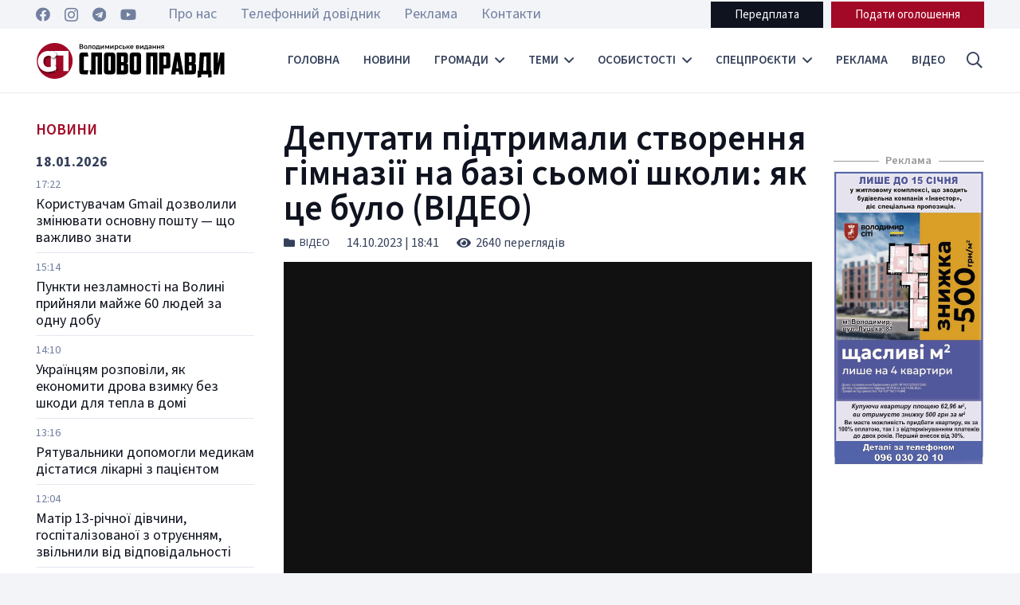

--- FILE ---
content_type: text/html; charset=UTF-8
request_url: https://slovopravdy.com.ua/deputaty-pidtrymaly-stvorennia-himnazii-na-bazi-somoi-shkoly-iak-tse-bulo-video/
body_size: 36421
content:
<!DOCTYPE HTML>
<html dir="ltr" lang="uk" prefix="og: https://ogp.me/ns#">
<head>
	<meta charset="UTF-8">
	<title>Депутати підтримали створення гімназії на базі сьомої школи: як це було (ВІДЕО) | Слово Правди - Володимирське видання</title>

		<!-- All in One SEO 4.4.9.2 - aioseo.com -->
		<meta name="description" content="На сесії черговій сесії Володимирської міської ради депутати прийняли рішення про перейменування та перепрофілювання (зміну типу) початкової школи №7 на гімназію № 7 Володимирської міської ради. Фактично йдеться про те, аби середню ланку ліцею “Центр освіти” Волинської обласної ради, який за рішенням обласних депутатів реорганізовується у спортивний ліцей, вивести з його складу і приєднати до" />
		<meta name="robots" content="max-image-preview:large" />
		<link rel="canonical" href="https://slovopravdy.com.ua/deputaty-pidtrymaly-stvorennia-himnazii-na-bazi-somoi-shkoly-iak-tse-bulo-video/" />
		<meta name="generator" content="All in One SEO (AIOSEO) 4.4.9.2" />
		<meta property="og:locale" content="uk_UA" />
		<meta property="og:site_name" content="Слово Правди - Володимирське видання | Слово Правди - Новинний тижневик міста Володимира" />
		<meta property="og:type" content="article" />
		<meta property="og:title" content="Депутати підтримали створення гімназії на базі сьомої школи: як це було (ВІДЕО) | Слово Правди - Володимирське видання" />
		<meta property="og:description" content="На сесії черговій сесії Володимирської міської ради депутати прийняли рішення про перейменування та перепрофілювання (зміну типу) початкової школи №7 на гімназію № 7 Володимирської міської ради. Фактично йдеться про те, аби середню ланку ліцею “Центр освіти” Волинської обласної ради, який за рішенням обласних депутатів реорганізовується у спортивний ліцей, вивести з його складу і приєднати до" />
		<meta property="og:url" content="https://slovopravdy.com.ua/deputaty-pidtrymaly-stvorennia-himnazii-na-bazi-somoi-shkoly-iak-tse-bulo-video/" />
		<meta property="article:published_time" content="2023-10-14T15:41:08+00:00" />
		<meta property="article:modified_time" content="2023-10-14T15:41:08+00:00" />
		<meta property="article:publisher" content="https://www.facebook.com/slovopravdyvv" />
		<meta name="twitter:card" content="summary_large_image" />
		<meta name="twitter:title" content="Депутати підтримали створення гімназії на базі сьомої школи: як це було (ВІДЕО) | Слово Правди - Володимирське видання" />
		<meta name="twitter:description" content="На сесії черговій сесії Володимирської міської ради депутати прийняли рішення про перейменування та перепрофілювання (зміну типу) початкової школи №7 на гімназію № 7 Володимирської міської ради. Фактично йдеться про те, аби середню ланку ліцею “Центр освіти” Волинської обласної ради, який за рішенням обласних депутатів реорганізовується у спортивний ліцей, вивести з його складу і приєднати до" />
		<script type="application/ld+json" class="aioseo-schema">
			{"@context":"https:\/\/schema.org","@graph":[{"@type":"BlogPosting","@id":"https:\/\/slovopravdy.com.ua\/deputaty-pidtrymaly-stvorennia-himnazii-na-bazi-somoi-shkoly-iak-tse-bulo-video\/#blogposting","name":"\u0414\u0435\u043f\u0443\u0442\u0430\u0442\u0438 \u043f\u0456\u0434\u0442\u0440\u0438\u043c\u0430\u043b\u0438 \u0441\u0442\u0432\u043e\u0440\u0435\u043d\u043d\u044f \u0433\u0456\u043c\u043d\u0430\u0437\u0456\u0457 \u043d\u0430 \u0431\u0430\u0437\u0456 \u0441\u044c\u043e\u043c\u043e\u0457 \u0448\u043a\u043e\u043b\u0438: \u044f\u043a \u0446\u0435 \u0431\u0443\u043b\u043e (\u0412\u0406\u0414\u0415\u041e) | \u0421\u043b\u043e\u0432\u043e \u041f\u0440\u0430\u0432\u0434\u0438 - \u0412\u043e\u043b\u043e\u0434\u0438\u043c\u0438\u0440\u0441\u044c\u043a\u0435 \u0432\u0438\u0434\u0430\u043d\u043d\u044f","headline":"\u0414\u0435\u043f\u0443\u0442\u0430\u0442\u0438 \u043f\u0456\u0434\u0442\u0440\u0438\u043c\u0430\u043b\u0438 \u0441\u0442\u0432\u043e\u0440\u0435\u043d\u043d\u044f \u0433\u0456\u043c\u043d\u0430\u0437\u0456\u0457 \u043d\u0430 \u0431\u0430\u0437\u0456 \u0441\u044c\u043e\u043c\u043e\u0457 \u0448\u043a\u043e\u043b\u0438: \u044f\u043a \u0446\u0435 \u0431\u0443\u043b\u043e (\u0412\u0406\u0414\u0415\u041e)","author":{"@id":"https:\/\/slovopravdy.com.ua\/author\/slovoadmin\/#author"},"publisher":{"@id":"https:\/\/slovopravdy.com.ua\/#organization"},"image":{"@type":"ImageObject","url":"https:\/\/slovopravdy.com.ua\/wp-content\/uploads\/2023\/10\/93092d43d45f7a18b337f9f4779949c1-640x428-1.png","width":640,"height":428},"datePublished":"2023-10-14T15:41:08+03:00","dateModified":"2023-10-14T15:41:08+03:00","inLanguage":"uk","mainEntityOfPage":{"@id":"https:\/\/slovopravdy.com.ua\/deputaty-pidtrymaly-stvorennia-himnazii-na-bazi-somoi-shkoly-iak-tse-bulo-video\/#webpage"},"isPartOf":{"@id":"https:\/\/slovopravdy.com.ua\/deputaty-pidtrymaly-stvorennia-himnazii-na-bazi-somoi-shkoly-iak-tse-bulo-video\/#webpage"},"articleSection":"\u0412\u0456\u0434\u0435\u043e, \u0412\u0456\u0434\u0435\u043e"},{"@type":"BreadcrumbList","@id":"https:\/\/slovopravdy.com.ua\/deputaty-pidtrymaly-stvorennia-himnazii-na-bazi-somoi-shkoly-iak-tse-bulo-video\/#breadcrumblist","itemListElement":[{"@type":"ListItem","@id":"https:\/\/slovopravdy.com.ua\/#listItem","position":1,"name":"\u0413\u043e\u043b\u043e\u0432\u043d\u0430","item":"https:\/\/slovopravdy.com.ua\/","nextItem":"https:\/\/slovopravdy.com.ua\/deputaty-pidtrymaly-stvorennia-himnazii-na-bazi-somoi-shkoly-iak-tse-bulo-video\/#listItem"},{"@type":"ListItem","@id":"https:\/\/slovopravdy.com.ua\/deputaty-pidtrymaly-stvorennia-himnazii-na-bazi-somoi-shkoly-iak-tse-bulo-video\/#listItem","position":2,"name":"\u0414\u0435\u043f\u0443\u0442\u0430\u0442\u0438 \u043f\u0456\u0434\u0442\u0440\u0438\u043c\u0430\u043b\u0438 \u0441\u0442\u0432\u043e\u0440\u0435\u043d\u043d\u044f \u0433\u0456\u043c\u043d\u0430\u0437\u0456\u0457 \u043d\u0430 \u0431\u0430\u0437\u0456 \u0441\u044c\u043e\u043c\u043e\u0457 \u0448\u043a\u043e\u043b\u0438: \u044f\u043a \u0446\u0435 \u0431\u0443\u043b\u043e (\u0412\u0406\u0414\u0415\u041e)","previousItem":"https:\/\/slovopravdy.com.ua\/#listItem"}]},{"@type":"Organization","@id":"https:\/\/slovopravdy.com.ua\/#organization","name":"\u0421\u043b\u043e\u0432\u043e \u041f\u0440\u0430\u0432\u0434\u0438 - \u0412\u043e\u043b\u043e\u0434\u0438\u043c\u0438\u0440\u0441\u044c\u043a\u0435 \u0432\u0438\u0434\u0430\u043d\u043d\u044f","url":"https:\/\/slovopravdy.com.ua\/","sameAs":["https:\/\/www.facebook.com\/slovopravdyvv","https:\/\/www.instagram.com\/sp_newspaper\/","https:\/\/www.youtube.com\/@user-vs4rd6vf4h\/featured"]},{"@type":"Person","@id":"https:\/\/slovopravdy.com.ua\/author\/slovoadmin\/#author","url":"https:\/\/slovopravdy.com.ua\/author\/slovoadmin\/","name":"slovoadmin","image":{"@type":"ImageObject","@id":"https:\/\/slovopravdy.com.ua\/deputaty-pidtrymaly-stvorennia-himnazii-na-bazi-somoi-shkoly-iak-tse-bulo-video\/#authorImage","url":"https:\/\/secure.gravatar.com\/avatar\/851a09161e40aa0aceec234a74181858?s=96&d=mm&r=g","width":96,"height":96,"caption":"slovoadmin"}},{"@type":"WebPage","@id":"https:\/\/slovopravdy.com.ua\/deputaty-pidtrymaly-stvorennia-himnazii-na-bazi-somoi-shkoly-iak-tse-bulo-video\/#webpage","url":"https:\/\/slovopravdy.com.ua\/deputaty-pidtrymaly-stvorennia-himnazii-na-bazi-somoi-shkoly-iak-tse-bulo-video\/","name":"\u0414\u0435\u043f\u0443\u0442\u0430\u0442\u0438 \u043f\u0456\u0434\u0442\u0440\u0438\u043c\u0430\u043b\u0438 \u0441\u0442\u0432\u043e\u0440\u0435\u043d\u043d\u044f \u0433\u0456\u043c\u043d\u0430\u0437\u0456\u0457 \u043d\u0430 \u0431\u0430\u0437\u0456 \u0441\u044c\u043e\u043c\u043e\u0457 \u0448\u043a\u043e\u043b\u0438: \u044f\u043a \u0446\u0435 \u0431\u0443\u043b\u043e (\u0412\u0406\u0414\u0415\u041e) | \u0421\u043b\u043e\u0432\u043e \u041f\u0440\u0430\u0432\u0434\u0438 - \u0412\u043e\u043b\u043e\u0434\u0438\u043c\u0438\u0440\u0441\u044c\u043a\u0435 \u0432\u0438\u0434\u0430\u043d\u043d\u044f","description":"\u041d\u0430 \u0441\u0435\u0441\u0456\u0457 \u0447\u0435\u0440\u0433\u043e\u0432\u0456\u0439 \u0441\u0435\u0441\u0456\u0457 \u0412\u043e\u043b\u043e\u0434\u0438\u043c\u0438\u0440\u0441\u044c\u043a\u043e\u0457 \u043c\u0456\u0441\u044c\u043a\u043e\u0457 \u0440\u0430\u0434\u0438 \u0434\u0435\u043f\u0443\u0442\u0430\u0442\u0438 \u043f\u0440\u0438\u0439\u043d\u044f\u043b\u0438 \u0440\u0456\u0448\u0435\u043d\u043d\u044f \u043f\u0440\u043e \u043f\u0435\u0440\u0435\u0439\u043c\u0435\u043d\u0443\u0432\u0430\u043d\u043d\u044f \u0442\u0430 \u043f\u0435\u0440\u0435\u043f\u0440\u043e\u0444\u0456\u043b\u044e\u0432\u0430\u043d\u043d\u044f (\u0437\u043c\u0456\u043d\u0443 \u0442\u0438\u043f\u0443) \u043f\u043e\u0447\u0430\u0442\u043a\u043e\u0432\u043e\u0457 \u0448\u043a\u043e\u043b\u0438 \u21167 \u043d\u0430 \u0433\u0456\u043c\u043d\u0430\u0437\u0456\u044e \u2116 7 \u0412\u043e\u043b\u043e\u0434\u0438\u043c\u0438\u0440\u0441\u044c\u043a\u043e\u0457 \u043c\u0456\u0441\u044c\u043a\u043e\u0457 \u0440\u0430\u0434\u0438. \u0424\u0430\u043a\u0442\u0438\u0447\u043d\u043e \u0439\u0434\u0435\u0442\u044c\u0441\u044f \u043f\u0440\u043e \u0442\u0435, \u0430\u0431\u0438 \u0441\u0435\u0440\u0435\u0434\u043d\u044e \u043b\u0430\u043d\u043a\u0443 \u043b\u0456\u0446\u0435\u044e \u201c\u0426\u0435\u043d\u0442\u0440 \u043e\u0441\u0432\u0456\u0442\u0438\u201d \u0412\u043e\u043b\u0438\u043d\u0441\u044c\u043a\u043e\u0457 \u043e\u0431\u043b\u0430\u0441\u043d\u043e\u0457 \u0440\u0430\u0434\u0438, \u044f\u043a\u0438\u0439 \u0437\u0430 \u0440\u0456\u0448\u0435\u043d\u043d\u044f\u043c \u043e\u0431\u043b\u0430\u0441\u043d\u0438\u0445 \u0434\u0435\u043f\u0443\u0442\u0430\u0442\u0456\u0432 \u0440\u0435\u043e\u0440\u0433\u0430\u043d\u0456\u0437\u043e\u0432\u0443\u0454\u0442\u044c\u0441\u044f \u0443 \u0441\u043f\u043e\u0440\u0442\u0438\u0432\u043d\u0438\u0439 \u043b\u0456\u0446\u0435\u0439, \u0432\u0438\u0432\u0435\u0441\u0442\u0438 \u0437 \u0439\u043e\u0433\u043e \u0441\u043a\u043b\u0430\u0434\u0443 \u0456 \u043f\u0440\u0438\u0454\u0434\u043d\u0430\u0442\u0438 \u0434\u043e","inLanguage":"uk","isPartOf":{"@id":"https:\/\/slovopravdy.com.ua\/#website"},"breadcrumb":{"@id":"https:\/\/slovopravdy.com.ua\/deputaty-pidtrymaly-stvorennia-himnazii-na-bazi-somoi-shkoly-iak-tse-bulo-video\/#breadcrumblist"},"author":{"@id":"https:\/\/slovopravdy.com.ua\/author\/slovoadmin\/#author"},"creator":{"@id":"https:\/\/slovopravdy.com.ua\/author\/slovoadmin\/#author"},"image":{"@type":"ImageObject","url":"https:\/\/slovopravdy.com.ua\/wp-content\/uploads\/2023\/10\/93092d43d45f7a18b337f9f4779949c1-640x428-1.png","@id":"https:\/\/slovopravdy.com.ua\/deputaty-pidtrymaly-stvorennia-himnazii-na-bazi-somoi-shkoly-iak-tse-bulo-video\/#mainImage","width":640,"height":428},"primaryImageOfPage":{"@id":"https:\/\/slovopravdy.com.ua\/deputaty-pidtrymaly-stvorennia-himnazii-na-bazi-somoi-shkoly-iak-tse-bulo-video\/#mainImage"},"datePublished":"2023-10-14T15:41:08+03:00","dateModified":"2023-10-14T15:41:08+03:00"},{"@type":"WebSite","@id":"https:\/\/slovopravdy.com.ua\/#website","url":"https:\/\/slovopravdy.com.ua\/","name":"\u0421\u043b\u043e\u0432\u043e \u041f\u0440\u0430\u0432\u0434\u0438 - \u0412\u043e\u043b\u043e\u0434\u0438\u043c\u0438\u0440\u0441\u044c\u043a\u0435 \u0432\u0438\u0434\u0430\u043d\u043d\u044f","description":"\u0421\u043b\u043e\u0432\u043e \u041f\u0440\u0430\u0432\u0434\u0438 - \u041d\u043e\u0432\u0438\u043d\u043d\u0438\u0439 \u0442\u0438\u0436\u043d\u0435\u0432\u0438\u043a \u043c\u0456\u0441\u0442\u0430 \u0412\u043e\u043b\u043e\u0434\u0438\u043c\u0438\u0440\u0430","inLanguage":"uk","publisher":{"@id":"https:\/\/slovopravdy.com.ua\/#organization"}}]}
		</script>
		<!-- All in One SEO -->

<link rel='dns-prefetch' href='//www.googletagmanager.com' />
<link rel='dns-prefetch' href='//fonts.googleapis.com' />
<link rel='dns-prefetch' href='//pagead2.googlesyndication.com' />
<link rel="alternate" type="application/rss+xml" title="Слово Правди - Володимирське видання &raquo; стрічка" href="https://slovopravdy.com.ua/feed/" />
<link rel="alternate" type="application/rss+xml" title="Слово Правди - Володимирське видання &raquo; Канал коментарів" href="https://slovopravdy.com.ua/comments/feed/" />
<link rel="alternate" type="application/rss+xml" title="Слово Правди - Володимирське видання &raquo; Депутати підтримали створення гімназії на базі сьомої школи: як це було (ВІДЕО) Канал коментарів" href="https://slovopravdy.com.ua/deputaty-pidtrymaly-stvorennia-himnazii-na-bazi-somoi-shkoly-iak-tse-bulo-video/feed/" />
<meta name="viewport" content="width=device-width, initial-scale=1">
<meta name="SKYPE_TOOLBAR" content="SKYPE_TOOLBAR_PARSER_COMPATIBLE">
<meta name="theme-color" content="#f2f4f7">
<meta property="og:title" content="Депутати підтримали створення гімназії на базі сьомої школи: як це було (ВІДЕО) | Слово Правди - Володимирське видання">
<meta property="og:url" content="https://slovopravdy.com.ua/deputaty-pidtrymaly-stvorennia-himnazii-na-bazi-somoi-shkoly-iak-tse-bulo-video/">
<meta property="og:locale" content="uk">
<meta property="og:site_name" content="Слово Правди - Володимирське видання">
<meta property="og:type" content="article">
<meta property="og:image" content="https://slovopravdy.com.ua/wp-content/uploads/2023/10/93092d43d45f7a18b337f9f4779949c1-640x428-1.png" itemprop="image">
<script>
window._wpemojiSettings = {"baseUrl":"https:\/\/s.w.org\/images\/core\/emoji\/14.0.0\/72x72\/","ext":".png","svgUrl":"https:\/\/s.w.org\/images\/core\/emoji\/14.0.0\/svg\/","svgExt":".svg","source":{"concatemoji":"https:\/\/slovopravdy.com.ua\/wp-includes\/js\/wp-emoji-release.min.js?ver=6.3.7"}};
/*! This file is auto-generated */
!function(i,n){var o,s,e;function c(e){try{var t={supportTests:e,timestamp:(new Date).valueOf()};sessionStorage.setItem(o,JSON.stringify(t))}catch(e){}}function p(e,t,n){e.clearRect(0,0,e.canvas.width,e.canvas.height),e.fillText(t,0,0);var t=new Uint32Array(e.getImageData(0,0,e.canvas.width,e.canvas.height).data),r=(e.clearRect(0,0,e.canvas.width,e.canvas.height),e.fillText(n,0,0),new Uint32Array(e.getImageData(0,0,e.canvas.width,e.canvas.height).data));return t.every(function(e,t){return e===r[t]})}function u(e,t,n){switch(t){case"flag":return n(e,"\ud83c\udff3\ufe0f\u200d\u26a7\ufe0f","\ud83c\udff3\ufe0f\u200b\u26a7\ufe0f")?!1:!n(e,"\ud83c\uddfa\ud83c\uddf3","\ud83c\uddfa\u200b\ud83c\uddf3")&&!n(e,"\ud83c\udff4\udb40\udc67\udb40\udc62\udb40\udc65\udb40\udc6e\udb40\udc67\udb40\udc7f","\ud83c\udff4\u200b\udb40\udc67\u200b\udb40\udc62\u200b\udb40\udc65\u200b\udb40\udc6e\u200b\udb40\udc67\u200b\udb40\udc7f");case"emoji":return!n(e,"\ud83e\udef1\ud83c\udffb\u200d\ud83e\udef2\ud83c\udfff","\ud83e\udef1\ud83c\udffb\u200b\ud83e\udef2\ud83c\udfff")}return!1}function f(e,t,n){var r="undefined"!=typeof WorkerGlobalScope&&self instanceof WorkerGlobalScope?new OffscreenCanvas(300,150):i.createElement("canvas"),a=r.getContext("2d",{willReadFrequently:!0}),o=(a.textBaseline="top",a.font="600 32px Arial",{});return e.forEach(function(e){o[e]=t(a,e,n)}),o}function t(e){var t=i.createElement("script");t.src=e,t.defer=!0,i.head.appendChild(t)}"undefined"!=typeof Promise&&(o="wpEmojiSettingsSupports",s=["flag","emoji"],n.supports={everything:!0,everythingExceptFlag:!0},e=new Promise(function(e){i.addEventListener("DOMContentLoaded",e,{once:!0})}),new Promise(function(t){var n=function(){try{var e=JSON.parse(sessionStorage.getItem(o));if("object"==typeof e&&"number"==typeof e.timestamp&&(new Date).valueOf()<e.timestamp+604800&&"object"==typeof e.supportTests)return e.supportTests}catch(e){}return null}();if(!n){if("undefined"!=typeof Worker&&"undefined"!=typeof OffscreenCanvas&&"undefined"!=typeof URL&&URL.createObjectURL&&"undefined"!=typeof Blob)try{var e="postMessage("+f.toString()+"("+[JSON.stringify(s),u.toString(),p.toString()].join(",")+"));",r=new Blob([e],{type:"text/javascript"}),a=new Worker(URL.createObjectURL(r),{name:"wpTestEmojiSupports"});return void(a.onmessage=function(e){c(n=e.data),a.terminate(),t(n)})}catch(e){}c(n=f(s,u,p))}t(n)}).then(function(e){for(var t in e)n.supports[t]=e[t],n.supports.everything=n.supports.everything&&n.supports[t],"flag"!==t&&(n.supports.everythingExceptFlag=n.supports.everythingExceptFlag&&n.supports[t]);n.supports.everythingExceptFlag=n.supports.everythingExceptFlag&&!n.supports.flag,n.DOMReady=!1,n.readyCallback=function(){n.DOMReady=!0}}).then(function(){return e}).then(function(){var e;n.supports.everything||(n.readyCallback(),(e=n.source||{}).concatemoji?t(e.concatemoji):e.wpemoji&&e.twemoji&&(t(e.twemoji),t(e.wpemoji)))}))}((window,document),window._wpemojiSettings);
</script>
<style>
img.wp-smiley,
img.emoji {
	display: inline !important;
	border: none !important;
	box-shadow: none !important;
	height: 1em !important;
	width: 1em !important;
	margin: 0 0.07em !important;
	vertical-align: -0.1em !important;
	background: none !important;
	padding: 0 !important;
}
</style>
	<link rel='stylesheet' id='contact-form-7-css' href='https://slovopravdy.com.ua/wp-content/plugins/contact-form-7/includes/css/styles.css?ver=5.9.8' media='all' />
<link rel='stylesheet' id='dashicons-css' href='https://slovopravdy.com.ua/wp-includes/css/dashicons.min.css?ver=6.3.7' media='all' />
<link rel='stylesheet' id='post-views-counter-frontend-css' href='https://slovopravdy.com.ua/wp-content/plugins/post-views-counter/css/frontend.min.css?ver=1.4.1' media='all' />
<link rel='stylesheet' id='wp-polls-css' href='https://slovopravdy.com.ua/wp-content/plugins/wp-polls/polls-css.css?ver=2.77.2' media='all' />
<style id='wp-polls-inline-css'>
.wp-polls .pollbar {
	margin: 1px;
	font-size: 6px;
	line-height: 8px;
	height: 8px;
	background-image: url('https://slovopravdy.com.ua/wp-content/plugins/wp-polls/images/default/pollbg.gif');
	border: 1px solid #c8c8c8;
}

</style>
<link rel='stylesheet' id='us-fonts-css' href='https://fonts.googleapis.com/css?family=Source+Sans+3%3A400%2C700%2C600&#038;display=swap&#038;ver=6.3.7' media='all' />
<link rel='stylesheet' id='us-style-css' href='https://slovopravdy.com.ua/wp-content/themes/slovopravdy_new/css/style.min.css?ver=8.18.3' media='all' />
<link rel='stylesheet' id='bsf-Defaults-css' href='https://slovopravdy.com.ua/wp-content/uploads/smile_fonts/Defaults/Defaults.css?ver=3.19.18' media='all' />
<link rel='stylesheet' id='ultimate-vc-addons-style-css' href='https://slovopravdy.com.ua/wp-content/plugins/Ultimate_VC_Addons/assets/min-css/style.min.css?ver=3.19.18' media='all' />
<link rel='stylesheet' id='ultimate-vc-addons-slick-css' href='https://slovopravdy.com.ua/wp-content/plugins/Ultimate_VC_Addons/assets/min-css/slick.min.css?ver=3.19.18' media='all' />
<link rel='stylesheet' id='ultimate-vc-addons-icons-css' href='https://slovopravdy.com.ua/wp-content/plugins/Ultimate_VC_Addons/assets/css/icons.css?ver=3.19.18' media='all' />
<link rel='stylesheet' id='ultimate-vc-addons-animate-css' href='https://slovopravdy.com.ua/wp-content/plugins/Ultimate_VC_Addons/assets/min-css/animate.min.css?ver=3.19.18' media='all' />
<script src='https://slovopravdy.com.ua/wp-includes/js/jquery/jquery.min.js?ver=3.7.0' id='jquery-core-js'></script>

<!-- Початок фрагмента тегу Google (gtag.js), доданого за допомогою Site Kit -->
<!-- Фрагмент Google Analytics, доданий Site Kit -->
<script src='https://www.googletagmanager.com/gtag/js?id=GT-W62BKRC' id='google_gtagjs-js' async></script>
<script id="google_gtagjs-js-after">
window.dataLayer = window.dataLayer || [];function gtag(){dataLayer.push(arguments);}
gtag("set","linker",{"domains":["slovopravdy.com.ua"]});
gtag("js", new Date());
gtag("set", "developer_id.dZTNiMT", true);
gtag("config", "GT-W62BKRC");
</script>
<script src='https://slovopravdy.com.ua/wp-content/plugins/Ultimate_VC_Addons/assets/min-js/ultimate-params.min.js?ver=3.19.18' id='ultimate-vc-addons-params-js'></script>
<script src='https://slovopravdy.com.ua/wp-content/plugins/Ultimate_VC_Addons/assets/min-js/slick.min.js?ver=3.19.18' id='ultimate-vc-addons-slick-js'></script>
<script src='https://slovopravdy.com.ua/wp-content/plugins/Ultimate_VC_Addons/assets/min-js/jquery-appear.min.js?ver=3.19.18' id='ultimate-vc-addons-appear-js'></script>
<script src='https://slovopravdy.com.ua/wp-content/plugins/Ultimate_VC_Addons/assets/min-js/slick-custom.min.js?ver=3.19.18' id='ultimate-vc-addons-slick-custom-js'></script>
<script></script><link rel="https://api.w.org/" href="https://slovopravdy.com.ua/wp-json/" /><link rel="alternate" type="application/json" href="https://slovopravdy.com.ua/wp-json/wp/v2/posts/102" /><link rel="EditURI" type="application/rsd+xml" title="RSD" href="https://slovopravdy.com.ua/xmlrpc.php?rsd" />
<meta name="generator" content="WordPress 6.3.7" />
<link rel='shortlink' href='https://slovopravdy.com.ua/?p=102' />
<link rel="alternate" type="application/json+oembed" href="https://slovopravdy.com.ua/wp-json/oembed/1.0/embed?url=https%3A%2F%2Fslovopravdy.com.ua%2Fdeputaty-pidtrymaly-stvorennia-himnazii-na-bazi-somoi-shkoly-iak-tse-bulo-video%2F" />
<link rel="alternate" type="text/xml+oembed" href="https://slovopravdy.com.ua/wp-json/oembed/1.0/embed?url=https%3A%2F%2Fslovopravdy.com.ua%2Fdeputaty-pidtrymaly-stvorennia-himnazii-na-bazi-somoi-shkoly-iak-tse-bulo-video%2F&#038;format=xml" />
<meta property="fb:app_id" content="2029119210765799"/><meta name="generator" content="Site Kit by Google 1.170.0" />		<script>
			if ( ! /Android|webOS|iPhone|iPad|iPod|BlackBerry|IEMobile|Opera Mini/i.test( navigator.userAgent ) ) {
				var root = document.getElementsByTagName( 'html' )[ 0 ]
				root.className += " no-touch";
			}
		</script>
		
<!-- Мета-теги Google AdSense додані Site Kit -->
<meta name="google-adsense-platform-account" content="ca-host-pub-2644536267352236">
<meta name="google-adsense-platform-domain" content="sitekit.withgoogle.com">
<!-- Кінцеві мета-теги Google AdSense, додані Site Kit -->
<meta name="generator" content="Powered by WPBakery Page Builder - drag and drop page builder for WordPress."/>

<!-- Фрагмент Google AdSense, доданий Site Kit -->
<script async src="https://pagead2.googlesyndication.com/pagead/js/adsbygoogle.js?client=ca-pub-9098179037756960&amp;host=ca-host-pub-2644536267352236" crossorigin="anonymous"></script>

<!-- Кінець фрагменту Google AdSense, доданого Site Kit -->
<meta name="generator" content="Powered by Slider Revolution 6.6.16 - responsive, Mobile-Friendly Slider Plugin for WordPress with comfortable drag and drop interface." />
<link rel="icon" href="https://slovopravdy.com.ua/wp-content/uploads/2023/11/favicon-150x150.png" sizes="32x32" />
<link rel="icon" href="https://slovopravdy.com.ua/wp-content/uploads/2023/11/favicon-300x300.png" sizes="192x192" />
<link rel="apple-touch-icon" href="https://slovopravdy.com.ua/wp-content/uploads/2023/11/favicon-300x300.png" />
<meta name="msapplication-TileImage" content="https://slovopravdy.com.ua/wp-content/uploads/2023/11/favicon-300x300.png" />
<script>function setREVStartSize(e){
			//window.requestAnimationFrame(function() {
				window.RSIW = window.RSIW===undefined ? window.innerWidth : window.RSIW;
				window.RSIH = window.RSIH===undefined ? window.innerHeight : window.RSIH;
				try {
					var pw = document.getElementById(e.c).parentNode.offsetWidth,
						newh;
					pw = pw===0 || isNaN(pw) || (e.l=="fullwidth" || e.layout=="fullwidth") ? window.RSIW : pw;
					e.tabw = e.tabw===undefined ? 0 : parseInt(e.tabw);
					e.thumbw = e.thumbw===undefined ? 0 : parseInt(e.thumbw);
					e.tabh = e.tabh===undefined ? 0 : parseInt(e.tabh);
					e.thumbh = e.thumbh===undefined ? 0 : parseInt(e.thumbh);
					e.tabhide = e.tabhide===undefined ? 0 : parseInt(e.tabhide);
					e.thumbhide = e.thumbhide===undefined ? 0 : parseInt(e.thumbhide);
					e.mh = e.mh===undefined || e.mh=="" || e.mh==="auto" ? 0 : parseInt(e.mh,0);
					if(e.layout==="fullscreen" || e.l==="fullscreen")
						newh = Math.max(e.mh,window.RSIH);
					else{
						e.gw = Array.isArray(e.gw) ? e.gw : [e.gw];
						for (var i in e.rl) if (e.gw[i]===undefined || e.gw[i]===0) e.gw[i] = e.gw[i-1];
						e.gh = e.el===undefined || e.el==="" || (Array.isArray(e.el) && e.el.length==0)? e.gh : e.el;
						e.gh = Array.isArray(e.gh) ? e.gh : [e.gh];
						for (var i in e.rl) if (e.gh[i]===undefined || e.gh[i]===0) e.gh[i] = e.gh[i-1];
											
						var nl = new Array(e.rl.length),
							ix = 0,
							sl;
						e.tabw = e.tabhide>=pw ? 0 : e.tabw;
						e.thumbw = e.thumbhide>=pw ? 0 : e.thumbw;
						e.tabh = e.tabhide>=pw ? 0 : e.tabh;
						e.thumbh = e.thumbhide>=pw ? 0 : e.thumbh;
						for (var i in e.rl) nl[i] = e.rl[i]<window.RSIW ? 0 : e.rl[i];
						sl = nl[0];
						for (var i in nl) if (sl>nl[i] && nl[i]>0) { sl = nl[i]; ix=i;}
						var m = pw>(e.gw[ix]+e.tabw+e.thumbw) ? 1 : (pw-(e.tabw+e.thumbw)) / (e.gw[ix]);
						newh =  (e.gh[ix] * m) + (e.tabh + e.thumbh);
					}
					var el = document.getElementById(e.c);
					if (el!==null && el) el.style.height = newh+"px";
					el = document.getElementById(e.c+"_wrapper");
					if (el!==null && el) {
						el.style.height = newh+"px";
						el.style.display = "block";
					}
				} catch(e){
					console.log("Failure at Presize of Slider:" + e)
				}
			//});
		  };</script>
<noscript><style> .wpb_animate_when_almost_visible { opacity: 1; }</style></noscript>		<style id="us-icon-fonts">@font-face{font-display:block;font-style:normal;font-family:"fontawesome";font-weight:900;src:url("https://slovopravdy.com.ua/wp-content/themes/slovopravdy_new/fonts/fa-solid-900.woff2?ver=8.18.3") format("woff2"),url("https://slovopravdy.com.ua/wp-content/themes/slovopravdy_new/fonts/fa-solid-900.woff?ver=8.18.3") format("woff")}.fas{font-family:"fontawesome";font-weight:900}@font-face{font-display:block;font-style:normal;font-family:"fontawesome";font-weight:400;src:url("https://slovopravdy.com.ua/wp-content/themes/slovopravdy_new/fonts/fa-regular-400.woff2?ver=8.18.3") format("woff2"),url("https://slovopravdy.com.ua/wp-content/themes/slovopravdy_new/fonts/fa-regular-400.woff?ver=8.18.3") format("woff")}.far{font-family:"fontawesome";font-weight:400}@font-face{font-display:block;font-style:normal;font-family:"fontawesome";font-weight:300;src:url("https://slovopravdy.com.ua/wp-content/themes/slovopravdy_new/fonts/fa-light-300.woff2?ver=8.18.3") format("woff2"),url("https://slovopravdy.com.ua/wp-content/themes/slovopravdy_new/fonts/fa-light-300.woff?ver=8.18.3") format("woff")}.fal{font-family:"fontawesome";font-weight:300}@font-face{font-display:block;font-style:normal;font-family:"Font Awesome 5 Duotone";font-weight:900;src:url("https://slovopravdy.com.ua/wp-content/themes/slovopravdy_new/fonts/fa-duotone-900.woff2?ver=8.18.3") format("woff2"),url("https://slovopravdy.com.ua/wp-content/themes/slovopravdy_new/fonts/fa-duotone-900.woff?ver=8.18.3") format("woff")}.fad{font-family:"Font Awesome 5 Duotone";font-weight:900}.fad{position:relative}.fad:before{position:absolute}.fad:after{opacity:0.4}@font-face{font-display:block;font-style:normal;font-family:"Font Awesome 5 Brands";font-weight:400;src:url("https://slovopravdy.com.ua/wp-content/themes/slovopravdy_new/fonts/fa-brands-400.woff2?ver=8.18.3") format("woff2"),url("https://slovopravdy.com.ua/wp-content/themes/slovopravdy_new/fonts/fa-brands-400.woff?ver=8.18.3") format("woff")}.fab{font-family:"Font Awesome 5 Brands";font-weight:400}@font-face{font-display:block;font-style:normal;font-family:"Material Icons";font-weight:400;src:url("https://slovopravdy.com.ua/wp-content/themes/slovopravdy_new/fonts/material-icons.woff2?ver=8.18.3") format("woff2"),url("https://slovopravdy.com.ua/wp-content/themes/slovopravdy_new/fonts/material-icons.woff?ver=8.18.3") format("woff")}.material-icons{font-family:"Material Icons";font-weight:400}</style>
				<style id="us-theme-options-css">:root{--color-header-middle-bg:#ffffff;--color-header-middle-bg-grad:#ffffff;--color-header-middle-text:#35415b;--color-header-middle-text-hover:#a20926;--color-header-transparent-bg:transparent;--color-header-transparent-bg-grad:transparent;--color-header-transparent-text:#ffffff;--color-header-transparent-text-hover:#ffffff;--color-chrome-toolbar:#f2f4f7;--color-chrome-toolbar-grad:#f2f4f7;--color-header-top-bg:#f2f4f7;--color-header-top-bg-grad:#f2f4f7;--color-header-top-text:#727f9f;--color-header-top-text-hover:#a20926;--color-header-top-transparent-bg:rgba(0,0,0,0.2);--color-header-top-transparent-bg-grad:rgba(0,0,0,0.2);--color-header-top-transparent-text:rgba(255,255,255,0.66);--color-header-top-transparent-text-hover:#a20926;--color-content-bg:#ffffff;--color-content-bg-grad:#ffffff;--color-content-bg-alt:#f2f4f7;--color-content-bg-alt-grad:#f2f4f7;--color-content-border:#e3e7f0;--color-content-heading:#0f131f;--color-content-heading-grad:#0f131f;--color-content-text:#35415b;--color-content-link:#a20926;--color-content-link-hover:#a20926;--color-content-primary:#a20926;--color-content-primary-grad:#a20926;--color-content-secondary:#35415b;--color-content-secondary-grad:#35415b;--color-content-faded:#727f9f;--color-content-overlay:rgba(15,19,31,0.80);--color-content-overlay-grad:rgba(15,19,31,0.80);--color-alt-content-bg:#f2f4f7;--color-alt-content-bg-grad:#f2f4f7;--color-alt-content-bg-alt:#ffffff;--color-alt-content-bg-alt-grad:#ffffff;--color-alt-content-border:#e3e7f0;--color-alt-content-heading:#0f131f;--color-alt-content-heading-grad:#0f131f;--color-alt-content-text:#35415b;--color-alt-content-link:#a20926;--color-alt-content-link-hover:#a20926;--color-alt-content-primary:#a20926;--color-alt-content-primary-grad:#a20926;--color-alt-content-secondary:#35415b;--color-alt-content-secondary-grad:#35415b;--color-alt-content-faded:#727f9f;--color-alt-content-overlay:rgba(100,108,253,0.85);--color-alt-content-overlay-grad:rgba(100,108,253,0.85);--color-footer-bg:#0f131f;--color-footer-bg-grad:#0f131f;--color-footer-bg-alt:#1c2130;--color-footer-bg-alt-grad:#1c2130;--color-footer-border:#2b3242;--color-footer-heading:#ffffff;--color-footer-heading-grad:#ffffff;--color-footer-text:#8d9096;--color-footer-link:#ffffff;--color-footer-link-hover:#e3e7f0;--color-subfooter-bg:#35415b;--color-subfooter-bg-grad:#35415b;--color-subfooter-bg-alt:#2b3242;--color-subfooter-bg-alt-grad:#2b3242;--color-subfooter-border:#727f9f;--color-subfooter-heading:#e3e7f0;--color-subfooter-heading-grad:#e3e7f0;--color-subfooter-text:#9ba5bf;--color-subfooter-link:#e3e7f0;--color-subfooter-link-hover:#ffffff;--color-content-primary-faded:rgba(162,9,38,0.15);--box-shadow:0 5px 15px rgba(0,0,0,.15);--box-shadow-up:0 -5px 15px rgba(0,0,0,.15);--site-canvas-width:1300px;--site-content-width:1300px;--text-block-margin-bottom:0rem;--inputs-font-size:1rem;--inputs-height:2.8rem;--inputs-padding:0.8rem;--inputs-border-width:0px;--inputs-text-color:var(--color-content-text)}:root{--font-family:"Source Sans 3";--font-size:18px;--line-height:28px;--font-weight:400;--bold-font-weight:700;--text-transform:none;--font-style:normal;--letter-spacing:0em;--h1-font-family:inherit;--h1-font-size:calc(32px + 1vw);--h1-line-height:1;--h1-font-weight:600;--h1-bold-font-weight:700;--h1-text-transform:none;--h1-font-style:normal;--h1-letter-spacing:0em;--h1-margin-bottom:1.5rem;--h2-font-family:var(--h1-font-family);--h2-font-size:calc(22px + 1vw);--h2-line-height:1.2;--h2-font-weight:600;--h2-bold-font-weight:var(--h1-bold-font-weight);--h2-text-transform:var(--h1-text-transform);--h2-font-style:var(--h1-font-style);--h2-letter-spacing:0em;--h2-margin-bottom:1.5rem;--h3-font-family:var(--h1-font-family);--h3-font-size:calc(19px + 1vw);--h3-line-height:1.2;--h3-font-weight:600;--h3-bold-font-weight:var(--h1-bold-font-weight);--h3-text-transform:var(--h1-text-transform);--h3-font-style:var(--h1-font-style);--h3-letter-spacing:0em;--h3-margin-bottom:1.5rem;--h4-font-family:var(--h1-font-family);--h4-font-size:calc(17px + 0.9vw);--h4-line-height:1.2;--h4-font-weight:var(--h1-font-weight);--h4-bold-font-weight:var(--h1-bold-font-weight);--h4-text-transform:var(--h1-text-transform);--h4-font-style:var(--h1-font-style);--h4-letter-spacing:0em;--h4-margin-bottom:1rem;--h5-font-family:var(--h1-font-family);--h5-font-size:calc(14px + 0.4vw);--h5-line-height:1.2;--h5-font-weight:var(--h1-font-weight);--h5-bold-font-weight:var(--h1-bold-font-weight);--h5-text-transform:uppercase;--h5-font-style:var(--h1-font-style);--h5-letter-spacing:0em;--h5-margin-bottom:0.9rem;--h6-font-family:var(--h1-font-family);--h6-font-size:calc(13px + 0.5vw);--h6-line-height:1.2;--h6-font-weight:var(--h1-font-weight);--h6-bold-font-weight:var(--h1-bold-font-weight);--h6-text-transform:var(--h1-text-transform);--h6-font-style:var(--h1-font-style);--h6-letter-spacing:0em;--h6-margin-bottom:1.5rem}@media (max-width:600px){:root{--h1-font-size:28px}}h1{font-family:var(--h1-font-family,inherit);font-weight:var(--h1-font-weight,inherit);font-size:var(--h1-font-size,inherit);font-style:var(--h1-font-style,inherit);line-height:var(--h1-line-height,1.4);letter-spacing:var(--h1-letter-spacing,inherit);text-transform:var(--h1-text-transform,inherit);margin-bottom:var(--h1-margin-bottom,1.5rem)}h1>strong{font-weight:var(--h1-bold-font-weight,bold)}h2{font-family:var(--h2-font-family,inherit);font-weight:var(--h2-font-weight,inherit);font-size:var(--h2-font-size,inherit);font-style:var(--h2-font-style,inherit);line-height:var(--h2-line-height,1.4);letter-spacing:var(--h2-letter-spacing,inherit);text-transform:var(--h2-text-transform,inherit);margin-bottom:var(--h2-margin-bottom,1.5rem)}h2>strong{font-weight:var(--h2-bold-font-weight,bold)}h3{font-family:var(--h3-font-family,inherit);font-weight:var(--h3-font-weight,inherit);font-size:var(--h3-font-size,inherit);font-style:var(--h3-font-style,inherit);line-height:var(--h3-line-height,1.4);letter-spacing:var(--h3-letter-spacing,inherit);text-transform:var(--h3-text-transform,inherit);margin-bottom:var(--h3-margin-bottom,1.5rem)}h3>strong{font-weight:var(--h3-bold-font-weight,bold)}h4{font-family:var(--h4-font-family,inherit);font-weight:var(--h4-font-weight,inherit);font-size:var(--h4-font-size,inherit);font-style:var(--h4-font-style,inherit);line-height:var(--h4-line-height,1.4);letter-spacing:var(--h4-letter-spacing,inherit);text-transform:var(--h4-text-transform,inherit);margin-bottom:var(--h4-margin-bottom,1.5rem)}h4>strong{font-weight:var(--h4-bold-font-weight,bold)}h5{font-family:var(--h5-font-family,inherit);font-weight:var(--h5-font-weight,inherit);font-size:var(--h5-font-size,inherit);font-style:var(--h5-font-style,inherit);line-height:var(--h5-line-height,1.4);letter-spacing:var(--h5-letter-spacing,inherit);text-transform:var(--h5-text-transform,inherit);margin-bottom:var(--h5-margin-bottom,1.5rem)}h5>strong{font-weight:var(--h5-bold-font-weight,bold)}h6{font-family:var(--h6-font-family,inherit);font-weight:var(--h6-font-weight,inherit);font-size:var(--h6-font-size,inherit);font-style:var(--h6-font-style,inherit);line-height:var(--h6-line-height,1.4);letter-spacing:var(--h6-letter-spacing,inherit);text-transform:var(--h6-text-transform,inherit);margin-bottom:var(--h6-margin-bottom,1.5rem)}h6>strong{font-weight:var(--h6-bold-font-weight,bold)}body{background:var(--color-content-bg-alt)}@media (max-width:1390px){.l-main .aligncenter{max-width:calc(100vw - 5rem)}}@media (min-width:1381px){body.usb_preview .hide_on_default{opacity:0.25!important}.vc_hidden-lg,body:not(.usb_preview) .hide_on_default{display:none!important}.default_align_left{text-align:left;justify-content:flex-start}.default_align_right{text-align:right;justify-content:flex-end}.default_align_center{text-align:center;justify-content:center}.default_align_justify{justify-content:space-between}.w-hwrapper>.default_align_justify,.default_align_justify>.w-btn{width:100%}}@media (min-width:1025px) and (max-width:1380px){body.usb_preview .hide_on_laptops{opacity:0.25!important}.vc_hidden-md,body:not(.usb_preview) .hide_on_laptops{display:none!important}.laptops_align_left{text-align:left;justify-content:flex-start}.laptops_align_right{text-align:right;justify-content:flex-end}.laptops_align_center{text-align:center;justify-content:center}.laptops_align_justify{justify-content:space-between}.w-hwrapper>.laptops_align_justify,.laptops_align_justify>.w-btn{width:100%}.g-cols.via_grid[style*="--laptops-gap"]{grid-gap:var(--laptops-gap,3rem)}}@media (min-width:601px) and (max-width:1024px){body.usb_preview .hide_on_tablets{opacity:0.25!important}.vc_hidden-sm,body:not(.usb_preview) .hide_on_tablets{display:none!important}.tablets_align_left{text-align:left;justify-content:flex-start}.tablets_align_right{text-align:right;justify-content:flex-end}.tablets_align_center{text-align:center;justify-content:center}.tablets_align_justify{justify-content:space-between}.w-hwrapper>.tablets_align_justify,.tablets_align_justify>.w-btn{width:100%}.g-cols.via_grid[style*="--tablets-gap"]{grid-gap:var(--tablets-gap,3rem)}}@media (max-width:600px){body.usb_preview .hide_on_mobiles{opacity:0.25!important}.vc_hidden-xs,body:not(.usb_preview) .hide_on_mobiles{display:none!important}.mobiles_align_left{text-align:left;justify-content:flex-start}.mobiles_align_right{text-align:right;justify-content:flex-end}.mobiles_align_center{text-align:center;justify-content:center}.mobiles_align_justify{justify-content:space-between}.w-hwrapper>.mobiles_align_justify,.mobiles_align_justify>.w-btn{width:100%}.w-hwrapper.stack_on_mobiles{display:block}.w-hwrapper.stack_on_mobiles>*{display:block;margin:0 0 var(--hwrapper-gap,1.2rem)}.w-hwrapper.stack_on_mobiles>:last-child{margin-bottom:0}.g-cols.via_grid[style*="--mobiles-gap"]{grid-gap:var(--mobiles-gap,1.5rem)}}@media (max-width:1380px){.g-cols.laptops-cols_1{grid-template-columns:100%}.g-cols.laptops-cols_1.reversed>div:last-of-type{order:-1}.g-cols.laptops-cols_2{grid-template-columns:repeat(2,1fr)}.g-cols.laptops-cols_3{grid-template-columns:repeat(3,1fr)}.g-cols.laptops-cols_4{grid-template-columns:repeat(4,1fr)}.g-cols.laptops-cols_5{grid-template-columns:repeat(5,1fr)}.g-cols.laptops-cols_6{grid-template-columns:repeat(6,1fr)}.g-cols.laptops-cols_1-2{grid-template-columns:1fr 2fr}.g-cols.laptops-cols_2-1{grid-template-columns:2fr 1fr}.g-cols.laptops-cols_2-3{grid-template-columns:2fr 3fr}.g-cols.laptops-cols_3-2{grid-template-columns:3fr 2fr}.g-cols.laptops-cols_1-3{grid-template-columns:1fr 3fr}.g-cols.laptops-cols_3-1{grid-template-columns:3fr 1fr}.g-cols.laptops-cols_1-4{grid-template-columns:1fr 4fr}.g-cols.laptops-cols_4-1{grid-template-columns:4fr 1fr}.g-cols.laptops-cols_1-5{grid-template-columns:1fr 5fr}.g-cols.laptops-cols_5-1{grid-template-columns:5fr 1fr}.g-cols.laptops-cols_1-2-1{grid-template-columns:1fr 2fr 1fr}.g-cols.laptops-cols_1-3-1{grid-template-columns:1fr 3fr 1fr}.g-cols.laptops-cols_1-4-1{grid-template-columns:1fr 4fr 1fr}}@media (max-width:1024px){.g-cols.tablets-cols_1{grid-template-columns:100%}.g-cols.tablets-cols_1.reversed>div:last-of-type{order:-1}.g-cols.tablets-cols_2{grid-template-columns:repeat(2,1fr)}.g-cols.tablets-cols_3{grid-template-columns:repeat(3,1fr)}.g-cols.tablets-cols_4{grid-template-columns:repeat(4,1fr)}.g-cols.tablets-cols_5{grid-template-columns:repeat(5,1fr)}.g-cols.tablets-cols_6{grid-template-columns:repeat(6,1fr)}.g-cols.tablets-cols_1-2{grid-template-columns:1fr 2fr}.g-cols.tablets-cols_2-1{grid-template-columns:2fr 1fr}.g-cols.tablets-cols_2-3{grid-template-columns:2fr 3fr}.g-cols.tablets-cols_3-2{grid-template-columns:3fr 2fr}.g-cols.tablets-cols_1-3{grid-template-columns:1fr 3fr}.g-cols.tablets-cols_3-1{grid-template-columns:3fr 1fr}.g-cols.tablets-cols_1-4{grid-template-columns:1fr 4fr}.g-cols.tablets-cols_4-1{grid-template-columns:4fr 1fr}.g-cols.tablets-cols_1-5{grid-template-columns:1fr 5fr}.g-cols.tablets-cols_5-1{grid-template-columns:5fr 1fr}.g-cols.tablets-cols_1-2-1{grid-template-columns:1fr 2fr 1fr}.g-cols.tablets-cols_1-3-1{grid-template-columns:1fr 3fr 1fr}.g-cols.tablets-cols_1-4-1{grid-template-columns:1fr 4fr 1fr}}@media (max-width:600px){.g-cols.mobiles-cols_1{grid-template-columns:100%}.g-cols.mobiles-cols_1.reversed>div:last-of-type{order:-1}.g-cols.mobiles-cols_2{grid-template-columns:repeat(2,1fr)}.g-cols.mobiles-cols_3{grid-template-columns:repeat(3,1fr)}.g-cols.mobiles-cols_4{grid-template-columns:repeat(4,1fr)}.g-cols.mobiles-cols_5{grid-template-columns:repeat(5,1fr)}.g-cols.mobiles-cols_6{grid-template-columns:repeat(6,1fr)}.g-cols.mobiles-cols_1-2{grid-template-columns:1fr 2fr}.g-cols.mobiles-cols_2-1{grid-template-columns:2fr 1fr}.g-cols.mobiles-cols_2-3{grid-template-columns:2fr 3fr}.g-cols.mobiles-cols_3-2{grid-template-columns:3fr 2fr}.g-cols.mobiles-cols_1-3{grid-template-columns:1fr 3fr}.g-cols.mobiles-cols_3-1{grid-template-columns:3fr 1fr}.g-cols.mobiles-cols_1-4{grid-template-columns:1fr 4fr}.g-cols.mobiles-cols_4-1{grid-template-columns:4fr 1fr}.g-cols.mobiles-cols_1-5{grid-template-columns:1fr 5fr}.g-cols.mobiles-cols_5-1{grid-template-columns:5fr 1fr}.g-cols.mobiles-cols_1-2-1{grid-template-columns:1fr 2fr 1fr}.g-cols.mobiles-cols_1-3-1{grid-template-columns:1fr 3fr 1fr}.g-cols.mobiles-cols_1-4-1{grid-template-columns:1fr 4fr 1fr}.g-cols:not([style*="--gap"]){grid-gap:1.5rem}}@media (max-width:599px){.l-canvas{overflow:hidden}.g-cols.stacking_default.reversed>div:last-of-type{order:-1}.g-cols.stacking_default.via_flex>div:not([class*="vc_col-xs"]){width:100%;margin:0 0 1.5rem}.g-cols.stacking_default.via_grid.mobiles-cols_1{grid-template-columns:100%}.g-cols.stacking_default.via_flex.type_boxes>div,.g-cols.stacking_default.via_flex.reversed>div:first-child,.g-cols.stacking_default.via_flex:not(.reversed)>div:last-child,.g-cols.stacking_default.via_flex>div.has_bg_color{margin-bottom:0}.g-cols.stacking_default.via_flex.type_default>.wpb_column.stretched{margin-left:-1rem;margin-right:-1rem}.g-cols.stacking_default.via_grid.mobiles-cols_1>.wpb_column.stretched,.g-cols.stacking_default.via_flex.type_boxes>.wpb_column.stretched{margin-left:-2.5rem;margin-right:-2.5rem;width:auto}.vc_column-inner.type_sticky>.wpb_wrapper,.vc_column_container.type_sticky>.vc_column-inner{top:0!important}}@media (min-width:600px){body:not(.rtl) .l-section.for_sidebar.at_left>div>.l-sidebar,.rtl .l-section.for_sidebar.at_right>div>.l-sidebar{order:-1}.vc_column_container.type_sticky>.vc_column-inner,.vc_column-inner.type_sticky>.wpb_wrapper{position:-webkit-sticky;position:sticky}.l-section.type_sticky{position:-webkit-sticky;position:sticky;top:0;z-index:11;transform:translateZ(0); transition:top 0.3s cubic-bezier(.78,.13,.15,.86) 0.1s}.header_hor .l-header.post_fixed.sticky_auto_hide{z-index:12}.admin-bar .l-section.type_sticky{top:32px}.l-section.type_sticky>.l-section-h{transition:padding-top 0.3s}.header_hor .l-header.pos_fixed:not(.down)~.l-main .l-section.type_sticky:not(:first-of-type){top:var(--header-sticky-height)}.admin-bar.header_hor .l-header.pos_fixed:not(.down)~.l-main .l-section.type_sticky:not(:first-of-type){top:calc( var(--header-sticky-height) + 32px )}.header_hor .l-header.pos_fixed.sticky:not(.down)~.l-main .l-section.type_sticky:first-of-type>.l-section-h{padding-top:var(--header-sticky-height)}.header_hor.headerinpos_bottom .l-header.pos_fixed.sticky:not(.down)~.l-main .l-section.type_sticky:first-of-type>.l-section-h{padding-bottom:var(--header-sticky-height)!important}}@media screen and (min-width:1390px){.g-cols.via_flex.type_default>.wpb_column.stretched:first-of-type{margin-left:calc( var(--site-content-width) / 2 + 0px / 2 + 1.5rem - 50vw)}.g-cols.via_flex.type_default>.wpb_column.stretched:last-of-type{margin-right:calc( var(--site-content-width) / 2 + 0px / 2 + 1.5rem - 50vw)}.l-main .alignfull, .w-separator.width_screen,.g-cols.via_grid>.wpb_column.stretched:first-of-type,.g-cols.via_flex.type_boxes>.wpb_column.stretched:first-of-type{margin-left:calc( var(--site-content-width) / 2 + 0px / 2 - 50vw )}.l-main .alignfull, .w-separator.width_screen,.g-cols.via_grid>.wpb_column.stretched:last-of-type,.g-cols.via_flex.type_boxes>.wpb_column.stretched:last-of-type{margin-right:calc( var(--site-content-width) / 2 + 0px / 2 - 50vw )}}@media (max-width:600px){.w-form-row.for_submit[style*=btn-size-mobiles] .w-btn{font-size:var(--btn-size-mobiles)!important}}a,button,input[type=submit],.ui-slider-handle{outline:none!important}.w-toplink,.w-header-show{background:rgba(0,0,0,0.3)}.no-touch .w-toplink.active:hover,.no-touch .w-header-show:hover{background:var(--color-content-primary-grad)}button[type=submit]:not(.w-btn),input[type=submit]:not(.w-btn),.us-nav-style_3>*,.navstyle_3>.owl-nav button,.us-btn-style_3{font-size:1rem;line-height:1.2!important;font-weight:400;font-style:normal;text-transform:none;letter-spacing:0em;padding:0.8em 1.8em;background:var(--color-content-border);border-color:transparent;color:var(--color-footer-bg)!important}button[type=submit]:not(.w-btn):before,input[type=submit]:not(.w-btn),.us-nav-style_3>*:before,.navstyle_3>.owl-nav button:before,.us-btn-style_3:before{border-width:2px}.no-touch button[type=submit]:not(.w-btn):hover,.no-touch input[type=submit]:not(.w-btn):hover,.us-nav-style_3>span.current,.no-touch .us-nav-style_3>a:hover,.no-touch .navstyle_3>.owl-nav button:hover,.no-touch .us-btn-style_3:hover{background:var(--color-header-middle-text-hover);border-color:transparent;color:var(--color-content-bg)!important}.us-nav-style_3>*{min-width:calc(1.2em + 2 * 0.8em)}.us-nav-style_8>*,.navstyle_8>.owl-nav button,.us-btn-style_8{font-size:1rem;line-height:1.2!important;font-weight:400;font-style:normal;text-transform:none;letter-spacing:0em;padding:0.8em 1.8em;background:var(--color-content-heading);border-color:transparent;color:var(--color-content-bg)!important}.us-nav-style_8>*:before,.navstyle_8>.owl-nav button:before,.us-btn-style_8:before{border-width:2px}.us-nav-style_8>span.current,.no-touch .us-nav-style_8>a:hover,.no-touch .navstyle_8>.owl-nav button:hover,.no-touch .us-btn-style_8:hover{background:rgba(15,19,31,0.60);border-color:transparent;color:var(--color-content-bg)!important}.us-nav-style_8>*{min-width:calc(1.2em + 2 * 0.8em)}.us-nav-style_7>*,.navstyle_7>.owl-nav button,.us-btn-style_7{font-size:1rem;line-height:1.2!important;font-weight:400;font-style:normal;text-transform:none;letter-spacing:0em;padding:0.8em 1.8em;background:#515357;border-color:transparent;color:var(--color-content-bg)!important}.us-nav-style_7>*:before,.navstyle_7>.owl-nav button:before,.us-btn-style_7:before{border-width:2px}.us-nav-style_7>span.current,.no-touch .us-nav-style_7>a:hover,.no-touch .navstyle_7>.owl-nav button:hover,.no-touch .us-btn-style_7:hover{background:var(--color-alt-content-link);border-color:transparent;color:var(--color-content-bg)!important}.us-nav-style_7>*{min-width:calc(1.2em + 2 * 0.8em)}.us-nav-style_4>*,.navstyle_4>.owl-nav button,.us-btn-style_4{font-size:15px;line-height:1!important;font-weight:400;font-style:normal;text-transform:none;letter-spacing:0em;padding:0.6em 2.0em;background:var(--color-content-primary);border-color:transparent;color:#ffffff!important}.us-nav-style_4>*:before,.navstyle_4>.owl-nav button:before,.us-btn-style_4:before{border-width:0px}.us-nav-style_4>span.current,.no-touch .us-nav-style_4>a:hover,.no-touch .navstyle_4>.owl-nav button:hover,.no-touch .us-btn-style_4:hover{background:rgba(15,19,31,0.60);border-color:transparent;color:#ffffff!important}.us-nav-style_4>*{min-width:calc(1em + 2 * 0.6em)}.us-nav-style_9>*,.navstyle_9>.owl-nav button,.us-btn-style_9{font-size:15px;line-height:1!important;font-weight:400;font-style:normal;text-transform:none;letter-spacing:0em;padding:0.6em 0.4em;background:var(--color-content-primary);border-color:transparent;color:#ffffff!important}.us-nav-style_9>*:before,.navstyle_9>.owl-nav button:before,.us-btn-style_9:before{border-width:0px}.us-nav-style_9>span.current,.no-touch .us-nav-style_9>a:hover,.no-touch .navstyle_9>.owl-nav button:hover,.no-touch .us-btn-style_9:hover{background:rgba(15,19,31,0.60);border-color:transparent;color:#ffffff!important}.us-nav-style_9>*{min-width:calc(1em + 2 * 0.6em)}.us-nav-style_5>*,.navstyle_5>.owl-nav button,.us-btn-style_5{font-size:15px;line-height:1!important;font-weight:400;font-style:normal;text-transform:none;letter-spacing:0em;padding:0.6em 2.0em;background:var(--color-content-heading);border-color:transparent;color:#ffffff!important}.us-nav-style_5>*:before,.navstyle_5>.owl-nav button:before,.us-btn-style_5:before{border-width:0px}.us-nav-style_5>span.current,.no-touch .us-nav-style_5>a:hover,.no-touch .navstyle_5>.owl-nav button:hover,.no-touch .us-btn-style_5:hover{background:rgba(15,19,31,0.60);border-color:transparent;color:#ffffff!important}.us-nav-style_5>*{min-width:calc(1em + 2 * 0.6em)}.us-nav-style_6>*,.navstyle_6>.owl-nav button,.us-btn-style_6{font-size:1rem;line-height:1.2!important;font-weight:400;font-style:normal;text-transform:none;letter-spacing:0em;border-radius:4em;padding:0.5em 0.9em;background:transparent;border-color:transparent;color:#ffffff!important}.us-nav-style_6>*:before,.navstyle_6>.owl-nav button:before,.us-btn-style_6:before{border-width:2px}.us-nav-style_6>span.current,.no-touch .us-nav-style_6>a:hover,.no-touch .navstyle_6>.owl-nav button:hover,.no-touch .us-btn-style_6:hover{background:var(--color-content-bg);border-color:transparent;color:var(--color-content-heading)!important}.us-nav-style_6>*{min-width:calc(1.2em + 2 * 0.5em)}.w-filter.state_desktop.style_drop_default .w-filter-item-title,.select2-selection,select,textarea,input:not([type=submit]){font-weight:400;letter-spacing:0em;border-radius:0.3rem;background:var(--color-content-bg-alt);border-color:var(--color-content-border);color:var(--color-content-text);box-shadow:0px 1px 0px 0px rgba(0,0,0,0.08) inset}.w-filter.state_desktop.style_drop_default .w-filter-item-title:focus,.select2-container--open .select2-selection,select:focus,textarea:focus,input:not([type=submit]):focus{box-shadow:0px 0px 0px 2px var(--color-content-primary)}.w-form-row.move_label .w-form-row-label{font-size:1rem;top:calc(2.8rem/2 + 0px - 0.7em);margin:0 0.8rem;background-color:var(--color-content-bg-alt);color:var(--color-content-text)}.w-form-row.with_icon.move_label .w-form-row-label{margin-left:calc(1.6em + 0.8rem)}.color_alternate input:not([type=submit]),.color_alternate textarea,.color_alternate select,.color_alternate .move_label .w-form-row-label{background:var(--color-alt-content-bg-alt-grad)}.color_footer-top input:not([type=submit]),.color_footer-top textarea,.color_footer-top select,.color_footer-top .w-form-row.move_label .w-form-row-label{background:var(--color-subfooter-bg-alt-grad)}.color_footer-bottom input:not([type=submit]),.color_footer-bottom textarea,.color_footer-bottom select,.color_footer-bottom .w-form-row.move_label .w-form-row-label{background:var(--color-footer-bg-alt-grad)}.color_alternate input:not([type=submit]),.color_alternate textarea,.color_alternate select{border-color:var(--color-alt-content-border)}.color_footer-top input:not([type=submit]),.color_footer-top textarea,.color_footer-top select{border-color:var(--color-subfooter-border)}.color_footer-bottom input:not([type=submit]),.color_footer-bottom textarea,.color_footer-bottom select{border-color:var(--color-footer-border)}.color_alternate input:not([type=submit]),.color_alternate textarea,.color_alternate select,.color_alternate .w-form-row-field>i,.color_alternate .w-form-row-field:after,.color_alternate .widget_search form:after,.color_footer-top input:not([type=submit]),.color_footer-top textarea,.color_footer-top select,.color_footer-top .w-form-row-field>i,.color_footer-top .w-form-row-field:after,.color_footer-top .widget_search form:after,.color_footer-bottom input:not([type=submit]),.color_footer-bottom textarea,.color_footer-bottom select,.color_footer-bottom .w-form-row-field>i,.color_footer-bottom .w-form-row-field:after,.color_footer-bottom .widget_search form:after{color:inherit}.leaflet-default-icon-path{background-image:url(https://slovopravdy.com.ua/wp-content/themes/slovopravdy_new/common/css/vendor/images/marker-icon.png)}</style>
				<style id="us-current-header-css"> .l-subheader.at_top,.l-subheader.at_top .w-dropdown-list,.l-subheader.at_top .type_mobile .w-nav-list.level_1{background:var(--color-header-top-bg);color:var(--color-header-top-text)}.no-touch .l-subheader.at_top a:hover,.no-touch .l-header.bg_transparent .l-subheader.at_top .w-dropdown.opened a:hover{color:var(--color-header-top-text-hover)}.l-header.bg_transparent:not(.sticky) .l-subheader.at_top{background:var(--color-header-top-transparent-bg);color:var(--color-header-top-transparent-text)}.no-touch .l-header.bg_transparent:not(.sticky) .at_top .w-cart-link:hover,.no-touch .l-header.bg_transparent:not(.sticky) .at_top .w-text a:hover,.no-touch .l-header.bg_transparent:not(.sticky) .at_top .w-html a:hover,.no-touch .l-header.bg_transparent:not(.sticky) .at_top .w-nav>a:hover,.no-touch .l-header.bg_transparent:not(.sticky) .at_top .w-menu a:hover,.no-touch .l-header.bg_transparent:not(.sticky) .at_top .w-search>a:hover,.no-touch .l-header.bg_transparent:not(.sticky) .at_top .w-dropdown a:hover,.no-touch .l-header.bg_transparent:not(.sticky) .at_top .type_desktop .menu-item.level_1:hover>a{color:var(--color-header-top-transparent-text-hover)}.l-subheader.at_middle,.l-subheader.at_middle .w-dropdown-list,.l-subheader.at_middle .type_mobile .w-nav-list.level_1{background:var(--color-header-middle-bg);color:var(--color-header-middle-text)}.no-touch .l-subheader.at_middle a:hover,.no-touch .l-header.bg_transparent .l-subheader.at_middle .w-dropdown.opened a:hover{color:var(--color-header-middle-text-hover)}.l-header.bg_transparent:not(.sticky) .l-subheader.at_middle{background:var(--color-header-transparent-bg);color:var(--color-header-transparent-text)}.no-touch .l-header.bg_transparent:not(.sticky) .at_middle .w-cart-link:hover,.no-touch .l-header.bg_transparent:not(.sticky) .at_middle .w-text a:hover,.no-touch .l-header.bg_transparent:not(.sticky) .at_middle .w-html a:hover,.no-touch .l-header.bg_transparent:not(.sticky) .at_middle .w-nav>a:hover,.no-touch .l-header.bg_transparent:not(.sticky) .at_middle .w-menu a:hover,.no-touch .l-header.bg_transparent:not(.sticky) .at_middle .w-search>a:hover,.no-touch .l-header.bg_transparent:not(.sticky) .at_middle .w-dropdown a:hover,.no-touch .l-header.bg_transparent:not(.sticky) .at_middle .type_desktop .menu-item.level_1:hover>a{color:var(--color-header-transparent-text-hover)}.header_ver .l-header{background:var(--color-header-middle-bg);color:var(--color-header-middle-text)}@media (min-width:1381px){.hidden_for_default{display:none!important}.l-subheader.at_bottom{display:none}.l-header{position:relative;z-index:111;width:100%}.l-subheader{margin:0 auto}.l-subheader.width_full{padding-left:1.5rem;padding-right:1.5rem}.l-subheader-h{display:flex;align-items:center;position:relative;margin:0 auto;max-width:var(--site-content-width,1200px);height:inherit}.w-header-show{display:none}.l-header.pos_fixed{position:fixed;left:0}.l-header.pos_fixed:not(.notransition) .l-subheader{transition-property:transform,background,box-shadow,line-height,height;transition-duration:.3s;transition-timing-function:cubic-bezier(.78,.13,.15,.86)}.headerinpos_bottom.sticky_first_section .l-header.pos_fixed{position:fixed!important}.header_hor .l-header.sticky_auto_hide{transition:transform .3s cubic-bezier(.78,.13,.15,.86) .1s}.header_hor .l-header.sticky_auto_hide.down{transform:translateY(-110%)}.l-header.bg_transparent:not(.sticky) .l-subheader{box-shadow:none!important;background:none}.l-header.bg_transparent~.l-main .l-section.width_full.height_auto:first-of-type>.l-section-h{padding-top:0!important;padding-bottom:0!important}.l-header.pos_static.bg_transparent{position:absolute;left:0}.l-subheader.width_full .l-subheader-h{max-width:none!important}.l-header.shadow_thin .l-subheader.at_middle,.l-header.shadow_thin .l-subheader.at_bottom{box-shadow:0 1px 0 rgba(0,0,0,0.08)}.l-header.shadow_wide .l-subheader.at_middle,.l-header.shadow_wide .l-subheader.at_bottom{box-shadow:0 3px 5px -1px rgba(0,0,0,0.1),0 2px 1px -1px rgba(0,0,0,0.05)}.header_hor .l-subheader-cell>.w-cart{margin-left:0;margin-right:0}:root{--header-height:118px;--header-sticky-height:60px}.l-header:before{content:'118'}.l-header.sticky:before{content:'60'}.l-subheader.at_top{line-height:38px;height:38px}.l-header.sticky .l-subheader.at_top{line-height:0px;height:0px;overflow:hidden}.l-subheader.at_middle{line-height:80px;height:80px}.l-header.sticky .l-subheader.at_middle{line-height:60px;height:60px}.l-subheader.at_bottom{line-height:50px;height:50px}.l-header.sticky .l-subheader.at_bottom{line-height:50px;height:50px}.headerinpos_above .l-header.pos_fixed{overflow:hidden;transition:transform 0.3s;transform:translate3d(0,-100%,0)}.headerinpos_above .l-header.pos_fixed.sticky{overflow:visible;transform:none}.headerinpos_above .l-header.pos_fixed~.l-section>.l-section-h,.headerinpos_above .l-header.pos_fixed~.l-main .l-section:first-of-type>.l-section-h{padding-top:0!important}.headerinpos_below .l-header.pos_fixed:not(.sticky){position:absolute;top:100%}.headerinpos_below .l-header.pos_fixed~.l-main>.l-section:first-of-type>.l-section-h{padding-top:0!important}.headerinpos_below .l-header.pos_fixed~.l-main .l-section.full_height:nth-of-type(2){min-height:100vh}.headerinpos_below .l-header.pos_fixed~.l-main>.l-section:nth-of-type(2)>.l-section-h{padding-top:var(--header-height)}.headerinpos_bottom .l-header.pos_fixed:not(.sticky){position:absolute;top:100vh}.headerinpos_bottom .l-header.pos_fixed~.l-main>.l-section:first-of-type>.l-section-h{padding-top:0!important}.headerinpos_bottom .l-header.pos_fixed~.l-main>.l-section:first-of-type>.l-section-h{padding-bottom:var(--header-height)}.headerinpos_bottom .l-header.pos_fixed.bg_transparent~.l-main .l-section.valign_center:not(.height_auto):first-of-type>.l-section-h{top:calc( var(--header-height) / 2 )}.headerinpos_bottom .l-header.pos_fixed:not(.sticky) .w-cart-dropdown,.headerinpos_bottom .l-header.pos_fixed:not(.sticky) .w-nav.type_desktop .w-nav-list.level_2{bottom:100%;transform-origin:0 100%}.headerinpos_bottom .l-header.pos_fixed:not(.sticky) .w-nav.type_mobile.m_layout_dropdown .w-nav-list.level_1{top:auto;bottom:100%;box-shadow:var(--box-shadow-up)}.headerinpos_bottom .l-header.pos_fixed:not(.sticky) .w-nav.type_desktop .w-nav-list.level_3,.headerinpos_bottom .l-header.pos_fixed:not(.sticky) .w-nav.type_desktop .w-nav-list.level_4{top:auto;bottom:0;transform-origin:0 100%}.headerinpos_bottom .l-header.pos_fixed:not(.sticky) .w-dropdown-list{top:auto;bottom:-0.4em;padding-top:0.4em;padding-bottom:2.4em}.admin-bar .l-header.pos_static.bg_solid~.l-main .l-section.full_height:first-of-type{min-height:calc( 100vh - var(--header-height) - 32px )}.admin-bar .l-header.pos_fixed:not(.sticky_auto_hide)~.l-main .l-section.full_height:not(:first-of-type){min-height:calc( 100vh - var(--header-sticky-height) - 32px )}.admin-bar.headerinpos_below .l-header.pos_fixed~.l-main .l-section.full_height:nth-of-type(2){min-height:calc(100vh - 32px)}}@media (min-width:1025px) and (max-width:1380px){.hidden_for_laptops{display:none!important}.l-subheader.at_bottom{display:none}.l-header{position:relative;z-index:111;width:100%}.l-subheader{margin:0 auto}.l-subheader.width_full{padding-left:1.5rem;padding-right:1.5rem}.l-subheader-h{display:flex;align-items:center;position:relative;margin:0 auto;max-width:var(--site-content-width,1200px);height:inherit}.w-header-show{display:none}.l-header.pos_fixed{position:fixed;left:0}.l-header.pos_fixed:not(.notransition) .l-subheader{transition-property:transform,background,box-shadow,line-height,height;transition-duration:.3s;transition-timing-function:cubic-bezier(.78,.13,.15,.86)}.headerinpos_bottom.sticky_first_section .l-header.pos_fixed{position:fixed!important}.header_hor .l-header.sticky_auto_hide{transition:transform .3s cubic-bezier(.78,.13,.15,.86) .1s}.header_hor .l-header.sticky_auto_hide.down{transform:translateY(-110%)}.l-header.bg_transparent:not(.sticky) .l-subheader{box-shadow:none!important;background:none}.l-header.bg_transparent~.l-main .l-section.width_full.height_auto:first-of-type>.l-section-h{padding-top:0!important;padding-bottom:0!important}.l-header.pos_static.bg_transparent{position:absolute;left:0}.l-subheader.width_full .l-subheader-h{max-width:none!important}.l-header.shadow_thin .l-subheader.at_middle,.l-header.shadow_thin .l-subheader.at_bottom{box-shadow:0 1px 0 rgba(0,0,0,0.08)}.l-header.shadow_wide .l-subheader.at_middle,.l-header.shadow_wide .l-subheader.at_bottom{box-shadow:0 3px 5px -1px rgba(0,0,0,0.1),0 2px 1px -1px rgba(0,0,0,0.05)}.header_hor .l-subheader-cell>.w-cart{margin-left:0;margin-right:0}:root{--header-height:116px;--header-sticky-height:60px}.l-header:before{content:'116'}.l-header.sticky:before{content:'60'}.l-subheader.at_top{line-height:36px;height:36px}.l-header.sticky .l-subheader.at_top{line-height:0px;height:0px;overflow:hidden}.l-subheader.at_middle{line-height:80px;height:80px}.l-header.sticky .l-subheader.at_middle{line-height:60px;height:60px}.l-subheader.at_bottom{line-height:50px;height:50px}.l-header.sticky .l-subheader.at_bottom{line-height:50px;height:50px}.headerinpos_above .l-header.pos_fixed{overflow:hidden;transition:transform 0.3s;transform:translate3d(0,-100%,0)}.headerinpos_above .l-header.pos_fixed.sticky{overflow:visible;transform:none}.headerinpos_above .l-header.pos_fixed~.l-section>.l-section-h,.headerinpos_above .l-header.pos_fixed~.l-main .l-section:first-of-type>.l-section-h{padding-top:0!important}.headerinpos_below .l-header.pos_fixed:not(.sticky){position:absolute;top:100%}.headerinpos_below .l-header.pos_fixed~.l-main>.l-section:first-of-type>.l-section-h{padding-top:0!important}.headerinpos_below .l-header.pos_fixed~.l-main .l-section.full_height:nth-of-type(2){min-height:100vh}.headerinpos_below .l-header.pos_fixed~.l-main>.l-section:nth-of-type(2)>.l-section-h{padding-top:var(--header-height)}.headerinpos_bottom .l-header.pos_fixed:not(.sticky){position:absolute;top:100vh}.headerinpos_bottom .l-header.pos_fixed~.l-main>.l-section:first-of-type>.l-section-h{padding-top:0!important}.headerinpos_bottom .l-header.pos_fixed~.l-main>.l-section:first-of-type>.l-section-h{padding-bottom:var(--header-height)}.headerinpos_bottom .l-header.pos_fixed.bg_transparent~.l-main .l-section.valign_center:not(.height_auto):first-of-type>.l-section-h{top:calc( var(--header-height) / 2 )}.headerinpos_bottom .l-header.pos_fixed:not(.sticky) .w-cart-dropdown,.headerinpos_bottom .l-header.pos_fixed:not(.sticky) .w-nav.type_desktop .w-nav-list.level_2{bottom:100%;transform-origin:0 100%}.headerinpos_bottom .l-header.pos_fixed:not(.sticky) .w-nav.type_mobile.m_layout_dropdown .w-nav-list.level_1{top:auto;bottom:100%;box-shadow:var(--box-shadow-up)}.headerinpos_bottom .l-header.pos_fixed:not(.sticky) .w-nav.type_desktop .w-nav-list.level_3,.headerinpos_bottom .l-header.pos_fixed:not(.sticky) .w-nav.type_desktop .w-nav-list.level_4{top:auto;bottom:0;transform-origin:0 100%}.headerinpos_bottom .l-header.pos_fixed:not(.sticky) .w-dropdown-list{top:auto;bottom:-0.4em;padding-top:0.4em;padding-bottom:2.4em}.admin-bar .l-header.pos_static.bg_solid~.l-main .l-section.full_height:first-of-type{min-height:calc( 100vh - var(--header-height) - 32px )}.admin-bar .l-header.pos_fixed:not(.sticky_auto_hide)~.l-main .l-section.full_height:not(:first-of-type){min-height:calc( 100vh - var(--header-sticky-height) - 32px )}.admin-bar.headerinpos_below .l-header.pos_fixed~.l-main .l-section.full_height:nth-of-type(2){min-height:calc(100vh - 32px)}}@media (min-width:601px) and (max-width:1024px){.hidden_for_tablets{display:none!important}.l-subheader.at_top{display:none}.l-subheader.at_bottom{display:none}.l-header{position:relative;z-index:111;width:100%}.l-subheader{margin:0 auto}.l-subheader.width_full{padding-left:1.5rem;padding-right:1.5rem}.l-subheader-h{display:flex;align-items:center;position:relative;margin:0 auto;max-width:var(--site-content-width,1200px);height:inherit}.w-header-show{display:none}.l-header.pos_fixed{position:fixed;left:0}.l-header.pos_fixed:not(.notransition) .l-subheader{transition-property:transform,background,box-shadow,line-height,height;transition-duration:.3s;transition-timing-function:cubic-bezier(.78,.13,.15,.86)}.headerinpos_bottom.sticky_first_section .l-header.pos_fixed{position:fixed!important}.header_hor .l-header.sticky_auto_hide{transition:transform .3s cubic-bezier(.78,.13,.15,.86) .1s}.header_hor .l-header.sticky_auto_hide.down{transform:translateY(-110%)}.l-header.bg_transparent:not(.sticky) .l-subheader{box-shadow:none!important;background:none}.l-header.bg_transparent~.l-main .l-section.width_full.height_auto:first-of-type>.l-section-h{padding-top:0!important;padding-bottom:0!important}.l-header.pos_static.bg_transparent{position:absolute;left:0}.l-subheader.width_full .l-subheader-h{max-width:none!important}.l-header.shadow_thin .l-subheader.at_middle,.l-header.shadow_thin .l-subheader.at_bottom{box-shadow:0 1px 0 rgba(0,0,0,0.08)}.l-header.shadow_wide .l-subheader.at_middle,.l-header.shadow_wide .l-subheader.at_bottom{box-shadow:0 3px 5px -1px rgba(0,0,0,0.1),0 2px 1px -1px rgba(0,0,0,0.05)}.header_hor .l-subheader-cell>.w-cart{margin-left:0;margin-right:0}:root{--header-height:80px;--header-sticky-height:50px}.l-header:before{content:'80'}.l-header.sticky:before{content:'50'}.l-subheader.at_top{line-height:36px;height:36px}.l-header.sticky .l-subheader.at_top{line-height:0px;height:0px;overflow:hidden}.l-subheader.at_middle{line-height:80px;height:80px}.l-header.sticky .l-subheader.at_middle{line-height:50px;height:50px}.l-subheader.at_bottom{line-height:50px;height:50px}.l-header.sticky .l-subheader.at_bottom{line-height:50px;height:50px}}@media (max-width:600px){.hidden_for_mobiles{display:none!important}.l-subheader.at_top{display:none}.l-subheader.at_bottom{display:none}.l-header{position:relative;z-index:111;width:100%}.l-subheader{margin:0 auto}.l-subheader.width_full{padding-left:1.5rem;padding-right:1.5rem}.l-subheader-h{display:flex;align-items:center;position:relative;margin:0 auto;max-width:var(--site-content-width,1200px);height:inherit}.w-header-show{display:none}.l-header.pos_fixed{position:fixed;left:0}.l-header.pos_fixed:not(.notransition) .l-subheader{transition-property:transform,background,box-shadow,line-height,height;transition-duration:.3s;transition-timing-function:cubic-bezier(.78,.13,.15,.86)}.headerinpos_bottom.sticky_first_section .l-header.pos_fixed{position:fixed!important}.header_hor .l-header.sticky_auto_hide{transition:transform .3s cubic-bezier(.78,.13,.15,.86) .1s}.header_hor .l-header.sticky_auto_hide.down{transform:translateY(-110%)}.l-header.bg_transparent:not(.sticky) .l-subheader{box-shadow:none!important;background:none}.l-header.bg_transparent~.l-main .l-section.width_full.height_auto:first-of-type>.l-section-h{padding-top:0!important;padding-bottom:0!important}.l-header.pos_static.bg_transparent{position:absolute;left:0}.l-subheader.width_full .l-subheader-h{max-width:none!important}.l-header.shadow_thin .l-subheader.at_middle,.l-header.shadow_thin .l-subheader.at_bottom{box-shadow:0 1px 0 rgba(0,0,0,0.08)}.l-header.shadow_wide .l-subheader.at_middle,.l-header.shadow_wide .l-subheader.at_bottom{box-shadow:0 3px 5px -1px rgba(0,0,0,0.1),0 2px 1px -1px rgba(0,0,0,0.05)}.header_hor .l-subheader-cell>.w-cart{margin-left:0;margin-right:0}:root{--header-height:60px;--header-sticky-height:60px}.l-header:before{content:'60'}.l-header.sticky:before{content:'60'}.l-subheader.at_top{line-height:36px;height:36px}.l-header.sticky .l-subheader.at_top{line-height:0px;height:0px;overflow:hidden}.l-subheader.at_middle{line-height:60px;height:60px}.l-header.sticky .l-subheader.at_middle{line-height:60px;height:60px}.l-subheader.at_bottom{line-height:50px;height:50px}.l-header.sticky .l-subheader.at_bottom{line-height:50px;height:50px}}@media (min-width:1381px){.ush_image_1{height:50px!important}.l-header.sticky .ush_image_1{height:40px!important}}@media (min-width:1025px) and (max-width:1380px){.ush_image_1{height:45px!important}.l-header.sticky .ush_image_1{height:35px!important}}@media (min-width:601px) and (max-width:1024px){.ush_image_1{height:40px!important}.l-header.sticky .ush_image_1{height:30px!important}}@media (max-width:600px){.ush_image_1{height:35px!important}.l-header.sticky .ush_image_1{height:25px!important}}.header_hor .ush_menu_1.type_desktop .menu-item.level_1>a:not(.w-btn){padding-left:15px;padding-right:15px}.header_hor .ush_menu_1.type_desktop .menu-item.level_1>a.w-btn{margin-left:15px;margin-right:15px}.header_hor .ush_menu_1.type_desktop.align-edges>.w-nav-list.level_1{margin-left:-15px;margin-right:-15px}.header_ver .ush_menu_1.type_desktop .menu-item.level_1>a:not(.w-btn){padding-top:15px;padding-bottom:15px}.header_ver .ush_menu_1.type_desktop .menu-item.level_1>a.w-btn{margin-top:15px;margin-bottom:15px}.ush_menu_1.type_desktop .menu-item-has-children.level_1>a>.w-nav-arrow{display:inline-block}.ush_menu_1.type_desktop .menu-item:not(.level_1){font-size:15px}.ush_menu_1.type_desktop{position:relative}.ush_menu_1.type_mobile .w-nav-anchor.level_1,.ush_menu_1.type_mobile .w-nav-anchor.level_1 + .w-nav-arrow{font-size:20px}.ush_menu_1.type_mobile .w-nav-anchor:not(.level_1),.ush_menu_1.type_mobile .w-nav-anchor:not(.level_1) + .w-nav-arrow{font-size:18px}@media (min-width:1381px){.ush_menu_1 .w-nav-icon{font-size:32px}}@media (min-width:1025px) and (max-width:1380px){.ush_menu_1 .w-nav-icon{font-size:32px}}@media (min-width:601px) and (max-width:1024px){.ush_menu_1 .w-nav-icon{font-size:28px}}@media (max-width:600px){.ush_menu_1 .w-nav-icon{font-size:24px}}.ush_menu_1 .w-nav-icon>div{border-width:2px}@media screen and (max-width:900px){.w-nav.ush_menu_1>.w-nav-list.level_1{display:none}.ush_menu_1 .w-nav-control{display:block}}.ush_menu_1 .w-nav-item.level_1>a:not(.w-btn):focus,.no-touch .ush_menu_1 .w-nav-item.level_1.opened>a:not(.w-btn),.no-touch .ush_menu_1 .w-nav-item.level_1:hover>a:not(.w-btn){background:transparent;color:var(--color-header-middle-text-hover)}.ush_menu_1 .w-nav-item.level_1.current-menu-item>a:not(.w-btn),.ush_menu_1 .w-nav-item.level_1.current-menu-ancestor>a:not(.w-btn),.ush_menu_1 .w-nav-item.level_1.current-page-ancestor>a:not(.w-btn){background:transparent;color:var(--color-header-middle-text-hover)}.l-header.bg_transparent:not(.sticky) .ush_menu_1.type_desktop .w-nav-item.level_1.current-menu-item>a:not(.w-btn),.l-header.bg_transparent:not(.sticky) .ush_menu_1.type_desktop .w-nav-item.level_1.current-menu-ancestor>a:not(.w-btn),.l-header.bg_transparent:not(.sticky) .ush_menu_1.type_desktop .w-nav-item.level_1.current-page-ancestor>a:not(.w-btn){background:transparent;color:var(--color-header-transparent-text-hover)}.ush_menu_1 .w-nav-list:not(.level_1){background:var(--color-header-middle-bg);color:var(--color-header-middle-text)}.no-touch .ush_menu_1 .w-nav-item:not(.level_1)>a:focus,.no-touch .ush_menu_1 .w-nav-item:not(.level_1):hover>a{background:transparent;color:var(--color-header-middle-text-hover)}.ush_menu_1 .w-nav-item:not(.level_1).current-menu-item>a,.ush_menu_1 .w-nav-item:not(.level_1).current-menu-ancestor>a,.ush_menu_1 .w-nav-item:not(.level_1).current-page-ancestor>a{background:transparent;color:var(--color-header-middle-text-hover)}.header_hor .ush_menu_2.type_desktop .menu-item.level_1>a:not(.w-btn){padding-left:15px;padding-right:15px}.header_hor .ush_menu_2.type_desktop .menu-item.level_1>a.w-btn{margin-left:15px;margin-right:15px}.header_hor .ush_menu_2.type_desktop.align-edges>.w-nav-list.level_1{margin-left:-15px;margin-right:-15px}.header_ver .ush_menu_2.type_desktop .menu-item.level_1>a:not(.w-btn){padding-top:15px;padding-bottom:15px}.header_ver .ush_menu_2.type_desktop .menu-item.level_1>a.w-btn{margin-top:15px;margin-bottom:15px}.ush_menu_2.type_desktop .menu-item:not(.level_1){font-size:1rem}.ush_menu_2.type_mobile .w-nav-anchor.level_1,.ush_menu_2.type_mobile .w-nav-anchor.level_1 + .w-nav-arrow{font-size:1.1rem}.ush_menu_2.type_mobile .w-nav-anchor:not(.level_1),.ush_menu_2.type_mobile .w-nav-anchor:not(.level_1) + .w-nav-arrow{font-size:0.9rem}@media (min-width:1381px){.ush_menu_2 .w-nav-icon{font-size:36px}}@media (min-width:1025px) and (max-width:1380px){.ush_menu_2 .w-nav-icon{font-size:32px}}@media (min-width:601px) and (max-width:1024px){.ush_menu_2 .w-nav-icon{font-size:28px}}@media (max-width:600px){.ush_menu_2 .w-nav-icon{font-size:24px}}.ush_menu_2 .w-nav-icon>div{border-width:3px}@media screen and (max-width:899px){.w-nav.ush_menu_2>.w-nav-list.level_1{display:none}.ush_menu_2 .w-nav-control{display:block}}.ush_menu_2 .w-nav-item.level_1>a:not(.w-btn):focus,.no-touch .ush_menu_2 .w-nav-item.level_1.opened>a:not(.w-btn),.no-touch .ush_menu_2 .w-nav-item.level_1:hover>a:not(.w-btn){background:transparent;color:var(--color-header-middle-text-hover)}.ush_menu_2 .w-nav-item.level_1.current-menu-item>a:not(.w-btn),.ush_menu_2 .w-nav-item.level_1.current-menu-ancestor>a:not(.w-btn),.ush_menu_2 .w-nav-item.level_1.current-page-ancestor>a:not(.w-btn){background:transparent;color:var(--color-header-middle-text-hover)}.l-header.bg_transparent:not(.sticky) .ush_menu_2.type_desktop .w-nav-item.level_1.current-menu-item>a:not(.w-btn),.l-header.bg_transparent:not(.sticky) .ush_menu_2.type_desktop .w-nav-item.level_1.current-menu-ancestor>a:not(.w-btn),.l-header.bg_transparent:not(.sticky) .ush_menu_2.type_desktop .w-nav-item.level_1.current-page-ancestor>a:not(.w-btn){background:transparent;color:var(--color-header-transparent-text-hover)}.ush_menu_2 .w-nav-list:not(.level_1){background:var(--color-header-middle-bg);color:var(--color-header-middle-text)}.no-touch .ush_menu_2 .w-nav-item:not(.level_1)>a:focus,.no-touch .ush_menu_2 .w-nav-item:not(.level_1):hover>a{background:transparent;color:var(--color-header-middle-text-hover)}.ush_menu_2 .w-nav-item:not(.level_1).current-menu-item>a,.ush_menu_2 .w-nav-item:not(.level_1).current-menu-ancestor>a,.ush_menu_2 .w-nav-item:not(.level_1).current-page-ancestor>a{background:transparent;color:var(--color-header-middle-text-hover)}.header_hor .ush_menu_3.type_desktop .menu-item.level_1>a:not(.w-btn){padding-left:15px;padding-right:15px}.header_hor .ush_menu_3.type_desktop .menu-item.level_1>a.w-btn{margin-left:15px;margin-right:15px}.header_hor .ush_menu_3.type_desktop.align-edges>.w-nav-list.level_1{margin-left:-15px;margin-right:-15px}.header_ver .ush_menu_3.type_desktop .menu-item.level_1>a:not(.w-btn){padding-top:15px;padding-bottom:15px}.header_ver .ush_menu_3.type_desktop .menu-item.level_1>a.w-btn{margin-top:15px;margin-bottom:15px}.ush_menu_3.type_desktop .menu-item-has-children.level_1>a>.w-nav-arrow{display:inline-block}.ush_menu_3.type_desktop .menu-item:not(.level_1){font-size:15px}.ush_menu_3.type_desktop{position:relative}.ush_menu_3.type_mobile .w-nav-anchor.level_1,.ush_menu_3.type_mobile .w-nav-anchor.level_1 + .w-nav-arrow{font-size:20px}.ush_menu_3.type_mobile .w-nav-anchor:not(.level_1),.ush_menu_3.type_mobile .w-nav-anchor:not(.level_1) + .w-nav-arrow{font-size:18px}@media (min-width:1381px){.ush_menu_3 .w-nav-icon{font-size:32px}}@media (min-width:1025px) and (max-width:1380px){.ush_menu_3 .w-nav-icon{font-size:32px}}@media (min-width:601px) and (max-width:1024px){.ush_menu_3 .w-nav-icon{font-size:28px}}@media (max-width:600px){.ush_menu_3 .w-nav-icon{font-size:24px}}.ush_menu_3 .w-nav-icon>div{border-width:2px}@media screen and (max-width:1100px){.w-nav.ush_menu_3>.w-nav-list.level_1{display:none}.ush_menu_3 .w-nav-control{display:block}}.ush_menu_3 .w-nav-item.level_1>a:not(.w-btn):focus,.no-touch .ush_menu_3 .w-nav-item.level_1.opened>a:not(.w-btn),.no-touch .ush_menu_3 .w-nav-item.level_1:hover>a:not(.w-btn){background:transparent;color:var(--color-header-middle-text-hover)}.ush_menu_3 .w-nav-item.level_1.current-menu-item>a:not(.w-btn),.ush_menu_3 .w-nav-item.level_1.current-menu-ancestor>a:not(.w-btn),.ush_menu_3 .w-nav-item.level_1.current-page-ancestor>a:not(.w-btn){background:transparent;color:var(--color-header-middle-text-hover)}.l-header.bg_transparent:not(.sticky) .ush_menu_3.type_desktop .w-nav-item.level_1.current-menu-item>a:not(.w-btn),.l-header.bg_transparent:not(.sticky) .ush_menu_3.type_desktop .w-nav-item.level_1.current-menu-ancestor>a:not(.w-btn),.l-header.bg_transparent:not(.sticky) .ush_menu_3.type_desktop .w-nav-item.level_1.current-page-ancestor>a:not(.w-btn){background:transparent;color:var(--color-header-transparent-text-hover)}.ush_menu_3 .w-nav-list:not(.level_1){background:var(--color-header-middle-bg);color:var(--color-header-middle-text)}.no-touch .ush_menu_3 .w-nav-item:not(.level_1)>a:focus,.no-touch .ush_menu_3 .w-nav-item:not(.level_1):hover>a{background:transparent;color:var(--color-header-middle-text-hover)}.ush_menu_3 .w-nav-item:not(.level_1).current-menu-item>a,.ush_menu_3 .w-nav-item:not(.level_1).current-menu-ancestor>a,.ush_menu_3 .w-nav-item:not(.level_1).current-page-ancestor>a{background:transparent;color:var(--color-header-middle-text-hover)}.ush_search_1 .w-search-form{background:var(--color-content-bg);color:var(--color-content-text)}@media (min-width:1381px){.ush_search_1.layout_simple{max-width:240px}.ush_search_1.layout_modern.active{width:240px}.ush_search_1{font-size:20px}}@media (min-width:1025px) and (max-width:1380px){.ush_search_1.layout_simple{max-width:250px}.ush_search_1.layout_modern.active{width:250px}.ush_search_1{font-size:20px}}@media (min-width:601px) and (max-width:1024px){.ush_search_1.layout_simple{max-width:200px}.ush_search_1.layout_modern.active{width:200px}.ush_search_1{font-size:20px}}@media (max-width:600px){.ush_search_1{font-size:20px}}.ush_socials_1 .w-socials-list{margin:-0.5em}.ush_socials_1 .w-socials-item{padding:0.5em}.ush_socials_1{font-size:18px!important}.ush_menu_1{font-size:15px!important;font-family:var(--h1-font-family)!important;font-weight:600!important;text-transform:uppercase!important}.ush_btn_1{margin-right:-15px!important}.ush_menu_3{font-size:15px!important;font-family:var(--h1-font-family)!important;font-weight:600!important;text-transform:uppercase!important}@media (max-width:600px){.ush_search_1{margin-right:-30px!important}}</style>
				<style id="us-custom-css">@media (max-width:768px){.page-id-569 .l-canvas.type_wide{overflow-x:auto!important}}.w-grid-list article.w-grid-item.category-holovne h4 a{font-weight:bold}.bottom-image-position img{object-position:bottom}.top-image-position img{object-position:top}.newsfeedtitle{text-transform:uppercase;font-weight:bold;text-align:left;margin-top:12px}#news-list-main .newsfeedtitle{text-align:center;margin-top:12px}.w-nav.type_mobile .w-nav-anchor:not(.w-btn){padding:0.4rem}</style>
		<!--
<script async src="https://pagead2.googlesyndication.com/pagead/js/adsbygoogle.js?client=ca-pub-9098179037756960"
     crossorigin="anonymous"></script>
-->
<style id="us-design-options-css">.us_custom_607017a6{padding-right:10px!important}.us_custom_6745946f{color:var(--color-content-primary)!important}.us_custom_c0bc0b1a{margin-top:-20px!important;padding-bottom:10px!important}.us_custom_c05e7e7c{font-size:14px!important;line-height:1.2!important;font-weight:400!important;text-transform:uppercase!important}.us_custom_ea2be81a{font-size:0.9rem!important}.us_custom_f73f4019{font-size:16px!important}.us_custom_70facfb4{margin-bottom:1.5rem!important}.us_custom_bc0f600c{max-width:300px!important}.us_custom_d3e6a697{font-size:18px!important;font-family:var(--h1-font-family)!important;font-weight:500!important}.us_custom_c6ebd697{color:var(--color-footer-text)!important;font-size:18px!important;font-weight:500!important}.us_custom_43b10610{font-size:18px!important;line-height:2.0!important}.us_custom_4617769d{font-size:18px!important;line-height:2.0!important}.us_custom_81a35ca6{text-align:right!important;font-size:30px!important}.us_custom_37090d20{color:#999999!important;font-size:0.8rem!important}.us_custom_d971738f{margin-bottom:-40px!important}@media (min-width:1025px) and (max-width:1380px){.us_custom_607017a6{padding-right:10px!important}.us_custom_bc0f600c{max-width:300px!important}.us_custom_d3e6a697{text-align:center!important;font-size:18px!important;font-family:var(--h1-font-family)!important;font-weight:500!important}.us_custom_43b10610{font-size:18px!important;line-height:2.0!important}.us_custom_4617769d{font-size:18px!important;line-height:2.0!important}.us_custom_81a35ca6{text-align:right!important;font-size:30px!important}}@media (min-width:601px) and (max-width:1024px){.us_custom_bc0f600c{max-width:250px!important}.us_custom_d3e6a697{text-align:left!important;font-size:18px!important;font-family:var(--h1-font-family)!important;font-weight:500!important}.us_custom_aef800e4{margin-left:-30px!important}.us_custom_43b10610{font-size:15px!important;line-height:2.0!important}.us_custom_4617769d{font-size:14px!important;line-height:1.5!important}.us_custom_63369aaa{text-align:center!important}.us_custom_81a35ca6{text-align:center!important;font-size:30px!important}}@media (max-width:600px){.us_custom_bc0f600c{max-width:250px!important}.us_custom_d3e6a697{text-align:left!important;font-size:18px!important;font-family:var(--h1-font-family)!important;font-weight:500!important}.us_custom_43b10610{font-size:18px!important;line-height:2.0!important}.us_custom_4617769d{font-size:18px!important;line-height:2.0!important}.us_custom_63369aaa{text-align:inherit!important}.us_custom_81a35ca6{text-align:left!important;font-size:30px!important;margin-left:-20px!important}}</style></head>
<body data-rsssl=1 class="post-template-default single single-post postid-102 single-format-video l-body Slovo Pravdy_8.18.3 us-core_8.18.3 header_hor headerinpos_top state_default wpb-js-composer js-comp-ver-7.0 vc_responsive" itemscope itemtype="https://schema.org/WebPage">

<div class="l-canvas type_wide">
	<header id="page-header" class="l-header pos_fixed shadow_thin bg_solid id_177" itemscope itemtype="https://schema.org/WPHeader"><div class="l-subheader at_top"><div class="l-subheader-h"><div class="l-subheader-cell at_left"><div class="w-socials ush_socials_1 color_link shape_none"><div class="w-socials-list"><div class="w-socials-item facebook"><a target="_blank" rel="nofollow" href="https://www.facebook.com/slovopravdyvv" class="w-socials-item-link" title="Facebook" aria-label="Facebook"><span class="w-socials-item-link-hover"></span><i class="fab fa-facebook"></i></a></div><div class="w-socials-item instagram"><a target="_blank" rel="nofollow" href="https://www.instagram.com/sp_newspaper/" class="w-socials-item-link" title="Instagram" aria-label="Instagram"><span class="w-socials-item-link-hover"></span><i class="fab fa-instagram"></i></a></div><div class="w-socials-item telegram"><a href="https://t.me/slovopravdy" class="w-socials-item-link" title="Telegram" aria-label="Telegram"><span class="w-socials-item-link-hover"></span><i class="fab fa-telegram"></i></a></div><div class="w-socials-item youtube"><a target="_blank" rel="nofollow" href="https://www.youtube.com/@user-vs4rd6vf4h/featured" class="w-socials-item-link" title="YouTube" aria-label="YouTube"><span class="w-socials-item-link-hover"></span><i class="fab fa-youtube"></i></a></div></div></div><nav class="w-nav type_desktop ush_menu_2 height_full dropdown_height m_align_none m_layout_dropdown" itemscope itemtype="https://schema.org/SiteNavigationElement"><a class="w-nav-control" aria-label="Меню" href="#"><div class="w-nav-icon"><div></div></div></a><ul class="w-nav-list level_1 hide_for_mobiles hover_simple"><li id="menu-item-29159" class="menu-item menu-item-type-post_type menu-item-object-page w-nav-item level_1 menu-item-29159"><a class="w-nav-anchor level_1" href="https://slovopravdy.com.ua/pro-nas/"><span class="w-nav-title">Про нас</span><span class="w-nav-arrow"></span></a></li><li id="menu-item-29157" class="menu-item menu-item-type-post_type menu-item-object-page w-nav-item level_1 menu-item-29157"><a class="w-nav-anchor level_1" href="https://slovopravdy.com.ua/telefonnyy-dovidnyk/"><span class="w-nav-title">Телефонний довідник</span><span class="w-nav-arrow"></span></a></li><li id="menu-item-29160" class="menu-item menu-item-type-post_type menu-item-object-page w-nav-item level_1 menu-item-29160"><a class="w-nav-anchor level_1" href="https://slovopravdy.com.ua/reklama/"><span class="w-nav-title">Реклама</span><span class="w-nav-arrow"></span></a></li><li id="menu-item-29158" class="menu-item menu-item-type-post_type menu-item-object-page w-nav-item level_1 menu-item-29158"><a class="w-nav-anchor level_1" href="https://slovopravdy.com.ua/contacts/"><span class="w-nav-title">Контакти</span><span class="w-nav-arrow"></span></a></li><li class="w-nav-close"></li></ul><div class="w-nav-options hidden" onclick='return {&quot;mobileWidth&quot;:900,&quot;mobileBehavior&quot;:1}'></div></nav></div><div class="l-subheader-cell at_center"></div><div class="l-subheader-cell at_right"><a class="w-btn us-btn-style_5 ush_btn_1" href="/peredplata/"><span class="w-btn-label">Передплата</span></a><a class="w-btn us-btn-style_4 ush_btn_2" href="/podaty-oholoshennia/"><span class="w-btn-label">Подати оголошення</span></a></div></div></div><div class="l-subheader at_middle"><div class="l-subheader-h"><div class="l-subheader-cell at_left"><div class="w-image ush_image_1"><a rel="nofollow" href="/" aria-label="Посилання" class="w-image-h"><img width="1024" height="1024" src="https://slovopravdy.com.ua/wp-content/uploads/2023/10/SP_logo-1-1.svg" class="attachment-large size-large" alt="" decoding="async" fetchpriority="high" /></a></div></div><div class="l-subheader-cell at_center"></div><div class="l-subheader-cell at_right"><nav class="w-nav type_desktop hidden_for_tablets hidden_for_mobiles ush_menu_3 height_full dropdown_height m_align_left m_layout_fullscreen m_effect_aft" itemscope itemtype="https://schema.org/SiteNavigationElement"><a class="w-nav-control" aria-label="Меню" href="#"><div class="w-nav-icon"><div></div></div></a><ul class="w-nav-list level_1 hide_for_mobiles hover_simple"><li id="menu-item-29114" class="menu-item menu-item-type-custom menu-item-object-custom w-nav-item level_1 menu-item-29114"><a class="w-nav-anchor level_1" href="/"><span class="w-nav-title">Головна</span><span class="w-nav-arrow"></span></a></li><li id="menu-item-29161" class="menu-item menu-item-type-post_type menu-item-object-page current_page_parent w-nav-item level_1 menu-item-29161"><a class="w-nav-anchor level_1" href="https://slovopravdy.com.ua/news/"><span class="w-nav-title">Новини</span><span class="w-nav-arrow"></span></a></li><li id="menu-item-29082" class="menu-item menu-item-type-taxonomy menu-item-object-category menu-item-has-children w-nav-item level_1 menu-item-29082"><a class="w-nav-anchor level_1" href="https://slovopravdy.com.ua/category/hromady/"><span class="w-nav-title">Громади</span><span class="w-nav-arrow"></span></a><ul class="w-nav-list level_2"><li id="menu-item-29083" class="menu-item menu-item-type-taxonomy menu-item-object-category w-nav-item level_2 menu-item-29083"><a class="w-nav-anchor level_2" href="https://slovopravdy.com.ua/category/hromady/volodymyrska/"><span class="w-nav-title">Володимирська</span><span class="w-nav-arrow"></span></a></li><li id="menu-item-29084" class="menu-item menu-item-type-taxonomy menu-item-object-category w-nav-item level_2 menu-item-29084"><a class="w-nav-anchor level_2" href="https://slovopravdy.com.ua/category/hromady/zaturtsivska/"><span class="w-nav-title">Затурцівська</span><span class="w-nav-arrow"></span></a></li><li id="menu-item-29085" class="menu-item menu-item-type-taxonomy menu-item-object-category w-nav-item level_2 menu-item-29085"><a class="w-nav-anchor level_2" href="https://slovopravdy.com.ua/category/hromady/zymnivska/"><span class="w-nav-title">Зимнівська</span><span class="w-nav-arrow"></span></a></li><li id="menu-item-29086" class="menu-item menu-item-type-taxonomy menu-item-object-category w-nav-item level_2 menu-item-29086"><a class="w-nav-anchor level_2" href="https://slovopravdy.com.ua/category/hromady/ivanychivska/"><span class="w-nav-title">Іваничівська</span><span class="w-nav-arrow"></span></a></li><li id="menu-item-29087" class="menu-item menu-item-type-taxonomy menu-item-object-category w-nav-item level_2 menu-item-29087"><a class="w-nav-anchor level_2" href="https://slovopravdy.com.ua/category/hromady/lytovezka/"><span class="w-nav-title">Литовезька</span><span class="w-nav-arrow"></span></a></li><li id="menu-item-29088" class="menu-item menu-item-type-taxonomy menu-item-object-category w-nav-item level_2 menu-item-29088"><a class="w-nav-anchor level_2" href="https://slovopravdy.com.ua/category/hromady/lokachynska/"><span class="w-nav-title">Локачинська</span><span class="w-nav-arrow"></span></a></li><li id="menu-item-29089" class="menu-item menu-item-type-taxonomy menu-item-object-category w-nav-item level_2 menu-item-29089"><a class="w-nav-anchor level_2" href="https://slovopravdy.com.ua/category/hromady/novovolynska/"><span class="w-nav-title">Нововолинська</span><span class="w-nav-arrow"></span></a></li><li id="menu-item-29094" class="menu-item menu-item-type-taxonomy menu-item-object-category w-nav-item level_2 menu-item-29094"><a class="w-nav-anchor level_2" href="https://slovopravdy.com.ua/category/hromady/ovadnivska/"><span class="w-nav-title">Оваднівська</span><span class="w-nav-arrow"></span></a></li><li id="menu-item-29095" class="menu-item menu-item-type-taxonomy menu-item-object-category w-nav-item level_2 menu-item-29095"><a class="w-nav-anchor level_2" href="https://slovopravdy.com.ua/category/hromady/pavlivska/"><span class="w-nav-title">Павлівська</span><span class="w-nav-arrow"></span></a></li><li id="menu-item-29096" class="menu-item menu-item-type-taxonomy menu-item-object-category w-nav-item level_2 menu-item-29096"><a class="w-nav-anchor level_2" href="https://slovopravdy.com.ua/category/hromady/poromivska/"><span class="w-nav-title">Поромівська</span><span class="w-nav-arrow"></span></a></li><li id="menu-item-29097" class="menu-item menu-item-type-taxonomy menu-item-object-category w-nav-item level_2 menu-item-29097"><a class="w-nav-anchor level_2" href="https://slovopravdy.com.ua/category/hromady/ustyluzka/"><span class="w-nav-title">Устилузька</span><span class="w-nav-arrow"></span></a></li></ul></li><li id="menu-item-29105" class="menu-item menu-item-type-taxonomy menu-item-object-category menu-item-has-children w-nav-item level_1 menu-item-29105"><a class="w-nav-anchor level_1" href="https://slovopravdy.com.ua/category/temy/"><span class="w-nav-title">Теми</span><span class="w-nav-arrow"></span></a><ul class="w-nav-list level_2"><li id="menu-item-29131" class="menu-item menu-item-type-taxonomy menu-item-object-category w-nav-item level_2 menu-item-29131"><a class="w-nav-anchor level_2" href="https://slovopravdy.com.ua/category/temy/biznes/"><span class="w-nav-title">Бізнес</span><span class="w-nav-arrow"></span></a></li><li id="menu-item-29106" class="menu-item menu-item-type-taxonomy menu-item-object-category w-nav-item level_2 menu-item-29106"><a class="w-nav-anchor level_2" href="https://slovopravdy.com.ua/category/temy/viyna/"><span class="w-nav-title">Війна</span><span class="w-nav-arrow"></span></a></li><li id="menu-item-29108" class="menu-item menu-item-type-taxonomy menu-item-object-category w-nav-item level_2 menu-item-29108"><a class="w-nav-anchor level_2" href="https://slovopravdy.com.ua/category/temy/istoriia/"><span class="w-nav-title">Історія</span><span class="w-nav-arrow"></span></a></li><li id="menu-item-29107" class="menu-item menu-item-type-taxonomy menu-item-object-category w-nav-item level_2 menu-item-29107"><a class="w-nav-anchor level_2" href="https://slovopravdy.com.ua/category/temy/komunalna-sfera/"><span class="w-nav-title">Комунальна сфера</span><span class="w-nav-arrow"></span></a></li><li id="menu-item-29109" class="menu-item menu-item-type-taxonomy menu-item-object-category w-nav-item level_2 menu-item-29109"><a class="w-nav-anchor level_2" href="https://slovopravdy.com.ua/category/temy/kultura/"><span class="w-nav-title">Культура</span><span class="w-nav-arrow"></span></a></li><li id="menu-item-29132" class="menu-item menu-item-type-taxonomy menu-item-object-category w-nav-item level_2 menu-item-29132"><a class="w-nav-anchor level_2" href="https://slovopravdy.com.ua/category/temy/layfstayl/"><span class="w-nav-title">Лайфстайл</span><span class="w-nav-arrow"></span></a></li><li id="menu-item-29110" class="menu-item menu-item-type-taxonomy menu-item-object-category w-nav-item level_2 menu-item-29110"><a class="w-nav-anchor level_2" href="https://slovopravdy.com.ua/category/temy/medytsyna/"><span class="w-nav-title">Медицина</span><span class="w-nav-arrow"></span></a></li><li id="menu-item-29111" class="menu-item menu-item-type-taxonomy menu-item-object-category w-nav-item level_2 menu-item-29111"><a class="w-nav-anchor level_2" href="https://slovopravdy.com.ua/category/temy/osvita/"><span class="w-nav-title">Освіта</span><span class="w-nav-arrow"></span></a></li><li id="menu-item-29112" class="menu-item menu-item-type-taxonomy menu-item-object-category w-nav-item level_2 menu-item-29112"><a class="w-nav-anchor level_2" href="https://slovopravdy.com.ua/category/temy/samovriaduvannia/"><span class="w-nav-title">Самоврядування</span><span class="w-nav-arrow"></span></a></li><li id="menu-item-29113" class="menu-item menu-item-type-taxonomy menu-item-object-category w-nav-item level_2 menu-item-29113"><a class="w-nav-anchor level_2" href="https://slovopravdy.com.ua/category/temy/sport/"><span class="w-nav-title">Спорт</span><span class="w-nav-arrow"></span></a></li></ul></li><li id="menu-item-29098" class="menu-item menu-item-type-taxonomy menu-item-object-category menu-item-has-children w-nav-item level_1 menu-item-29098"><a class="w-nav-anchor level_1" href="https://slovopravdy.com.ua/category/osobystosti/"><span class="w-nav-title">Особистості</span><span class="w-nav-arrow"></span></a><ul class="w-nav-list level_2"><li id="menu-item-29099" class="menu-item menu-item-type-taxonomy menu-item-object-category w-nav-item level_2 menu-item-29099"><a class="w-nav-anchor level_2" href="https://slovopravdy.com.ua/category/osobystosti/interv-iu/"><span class="w-nav-title">Інтерв’ю</span><span class="w-nav-arrow"></span></a></li><li id="menu-item-29100" class="menu-item menu-item-type-taxonomy menu-item-object-category w-nav-item level_2 menu-item-29100"><a class="w-nav-anchor level_2" href="https://slovopravdy.com.ua/category/osobystosti/reportazh/"><span class="w-nav-title">Репортаж</span><span class="w-nav-arrow"></span></a></li></ul></li><li id="menu-item-29101" class="menu-item menu-item-type-taxonomy menu-item-object-category menu-item-has-children w-nav-item level_1 menu-item-29101"><a class="w-nav-anchor level_1" href="https://slovopravdy.com.ua/category/spetsproiekty/"><span class="w-nav-title">Спецпроєкти</span><span class="w-nav-arrow"></span></a><ul class="w-nav-list level_2"><li id="menu-item-35371" class="menu-item menu-item-type-post_type menu-item-object-page w-nav-item level_2 menu-item-35371"><a class="w-nav-anchor level_2" href="https://slovopravdy.com.ua/memorial/"><span class="w-nav-title">Меморіал Героїв</span><span class="w-nav-arrow"></span></a></li><li id="menu-item-29103" class="menu-item menu-item-type-taxonomy menu-item-object-category w-nav-item level_2 menu-item-29103"><a class="w-nav-anchor level_2" href="https://slovopravdy.com.ua/category/spetsproiekty/nevydymyy-volodymyr/"><span class="w-nav-title">Невидимий Володимир</span><span class="w-nav-arrow"></span></a></li><li id="menu-item-29104" class="menu-item menu-item-type-taxonomy menu-item-object-category w-nav-item level_2 menu-item-29104"><a class="w-nav-anchor level_2" href="https://slovopravdy.com.ua/category/spetsproiekty/razom-do-peremohy/"><span class="w-nav-title">Разом до перемоги</span><span class="w-nav-arrow"></span></a></li></ul></li><li id="menu-item-29130" class="menu-item menu-item-type-taxonomy menu-item-object-category w-nav-item level_1 menu-item-29130"><a class="w-nav-anchor level_1" href="https://slovopravdy.com.ua/category/promo/"><span class="w-nav-title">Реклама</span><span class="w-nav-arrow"></span></a></li><li id="menu-item-29081" class="menu-item menu-item-type-taxonomy menu-item-object-category current-post-ancestor current-menu-parent current-post-parent w-nav-item level_1 menu-item-29081"><a class="w-nav-anchor level_1" href="https://slovopravdy.com.ua/category/video/"><span class="w-nav-title">Відео</span><span class="w-nav-arrow"></span></a></li><li class="w-nav-close"></li></ul><div class="w-nav-options hidden" onclick='return {&quot;mobileWidth&quot;:1101,&quot;mobileBehavior&quot;:1}'></div></nav><div class="w-search ush_search_1 elm_in_header layout_fullwidth"><a class="w-search-open" role="button" aria-label="Пошук" href="#"><i class="far fa-search"></i></a><div class="w-search-form"><form class="w-form-row for_text" role="search" action="https://slovopravdy.com.ua/" method="get"><div class="w-form-row-field"><input type="text" name="s" placeholder="Пошук" aria-label="Пошук" value/><input type="hidden" name="post_type" value="post" /></div><button aria-label="Закрити" class="w-search-close" type="button"></button></form></div></div></div></div></div><div class="l-subheader for_hidden hidden"><nav class="w-nav type_desktop hidden_for_laptops ush_menu_1 height_full dropdown_height m_align_left m_layout_fullscreen m_effect_aft" itemscope itemtype="https://schema.org/SiteNavigationElement"><a class="w-nav-control" aria-label="Меню" href="#"><div class="w-nav-icon"><div></div></div></a><ul class="w-nav-list level_1 hide_for_mobiles hover_simple"><li id="menu-item-29162" class="menu-item menu-item-type-post_type menu-item-object-page menu-item-home w-nav-item level_1 menu-item-29162"><a class="w-nav-anchor level_1" href="https://slovopravdy.com.ua/"><span class="w-nav-title">Головна</span><span class="w-nav-arrow"></span></a></li><li id="menu-item-29163" class="menu-item menu-item-type-post_type menu-item-object-page current_page_parent w-nav-item level_1 menu-item-29163"><a class="w-nav-anchor level_1" href="https://slovopravdy.com.ua/news/"><span class="w-nav-title">Новини</span><span class="w-nav-arrow"></span></a></li><li id="menu-item-29116" class="menu-item menu-item-type-taxonomy menu-item-object-category menu-item-has-children w-nav-item level_1 menu-item-29116"><a class="w-nav-anchor level_1" href="https://slovopravdy.com.ua/category/hromady/"><span class="w-nav-title">Громади</span><span class="w-nav-arrow"></span></a><ul class="w-nav-list level_2"><li id="menu-item-29117" class="menu-item menu-item-type-taxonomy menu-item-object-category w-nav-item level_2 menu-item-29117"><a class="w-nav-anchor level_2" href="https://slovopravdy.com.ua/category/hromady/volodymyrska/"><span class="w-nav-title">Володимирська</span><span class="w-nav-arrow"></span></a></li><li id="menu-item-29118" class="menu-item menu-item-type-taxonomy menu-item-object-category w-nav-item level_2 menu-item-29118"><a class="w-nav-anchor level_2" href="https://slovopravdy.com.ua/category/hromady/zaturtsivska/"><span class="w-nav-title">Затурцівська</span><span class="w-nav-arrow"></span></a></li><li id="menu-item-29119" class="menu-item menu-item-type-taxonomy menu-item-object-category w-nav-item level_2 menu-item-29119"><a class="w-nav-anchor level_2" href="https://slovopravdy.com.ua/category/hromady/zymnivska/"><span class="w-nav-title">Зимнівська</span><span class="w-nav-arrow"></span></a></li><li id="menu-item-29120" class="menu-item menu-item-type-taxonomy menu-item-object-category w-nav-item level_2 menu-item-29120"><a class="w-nav-anchor level_2" href="https://slovopravdy.com.ua/category/hromady/ivanychivska/"><span class="w-nav-title">Іваничівська</span><span class="w-nav-arrow"></span></a></li><li id="menu-item-29121" class="menu-item menu-item-type-taxonomy menu-item-object-category w-nav-item level_2 menu-item-29121"><a class="w-nav-anchor level_2" href="https://slovopravdy.com.ua/category/hromady/lytovezka/"><span class="w-nav-title">Литовезька</span><span class="w-nav-arrow"></span></a></li><li id="menu-item-29122" class="menu-item menu-item-type-taxonomy menu-item-object-category w-nav-item level_2 menu-item-29122"><a class="w-nav-anchor level_2" href="https://slovopravdy.com.ua/category/hromady/lokachynska/"><span class="w-nav-title">Локачинська</span><span class="w-nav-arrow"></span></a></li><li id="menu-item-29123" class="menu-item menu-item-type-taxonomy menu-item-object-category w-nav-item level_2 menu-item-29123"><a class="w-nav-anchor level_2" href="https://slovopravdy.com.ua/category/hromady/novovolynska/"><span class="w-nav-title">Нововолинська</span><span class="w-nav-arrow"></span></a></li><li id="menu-item-29124" class="menu-item menu-item-type-taxonomy menu-item-object-category w-nav-item level_2 menu-item-29124"><a class="w-nav-anchor level_2" href="https://slovopravdy.com.ua/category/hromady/ovadnivska/"><span class="w-nav-title">Оваднівська</span><span class="w-nav-arrow"></span></a></li><li id="menu-item-29125" class="menu-item menu-item-type-taxonomy menu-item-object-category w-nav-item level_2 menu-item-29125"><a class="w-nav-anchor level_2" href="https://slovopravdy.com.ua/category/hromady/pavlivska/"><span class="w-nav-title">Павлівська</span><span class="w-nav-arrow"></span></a></li><li id="menu-item-29126" class="menu-item menu-item-type-taxonomy menu-item-object-category w-nav-item level_2 menu-item-29126"><a class="w-nav-anchor level_2" href="https://slovopravdy.com.ua/category/hromady/poromivska/"><span class="w-nav-title">Поромівська</span><span class="w-nav-arrow"></span></a></li><li id="menu-item-29127" class="menu-item menu-item-type-taxonomy menu-item-object-category w-nav-item level_2 menu-item-29127"><a class="w-nav-anchor level_2" href="https://slovopravdy.com.ua/category/hromady/ustyluzka/"><span class="w-nav-title">Устилузька</span><span class="w-nav-arrow"></span></a></li></ul></li><li id="menu-item-29138" class="menu-item menu-item-type-taxonomy menu-item-object-category menu-item-has-children w-nav-item level_1 menu-item-29138"><a class="w-nav-anchor level_1" href="https://slovopravdy.com.ua/category/temy/"><span class="w-nav-title">Теми</span><span class="w-nav-arrow"></span></a><ul class="w-nav-list level_2"><li id="menu-item-29149" class="menu-item menu-item-type-taxonomy menu-item-object-category w-nav-item level_2 menu-item-29149"><a class="w-nav-anchor level_2" href="https://slovopravdy.com.ua/category/temy/biznes/"><span class="w-nav-title">Бізнес</span><span class="w-nav-arrow"></span></a></li><li id="menu-item-29139" class="menu-item menu-item-type-taxonomy menu-item-object-category w-nav-item level_2 menu-item-29139"><a class="w-nav-anchor level_2" href="https://slovopravdy.com.ua/category/temy/viyna/"><span class="w-nav-title">Війна</span><span class="w-nav-arrow"></span></a></li><li id="menu-item-29141" class="menu-item menu-item-type-taxonomy menu-item-object-category w-nav-item level_2 menu-item-29141"><a class="w-nav-anchor level_2" href="https://slovopravdy.com.ua/category/temy/istoriia/"><span class="w-nav-title">Історія</span><span class="w-nav-arrow"></span></a></li><li id="menu-item-29140" class="menu-item menu-item-type-taxonomy menu-item-object-category w-nav-item level_2 menu-item-29140"><a class="w-nav-anchor level_2" href="https://slovopravdy.com.ua/category/temy/komunalna-sfera/"><span class="w-nav-title">Комунальна сфера</span><span class="w-nav-arrow"></span></a></li><li id="menu-item-29142" class="menu-item menu-item-type-taxonomy menu-item-object-category w-nav-item level_2 menu-item-29142"><a class="w-nav-anchor level_2" href="https://slovopravdy.com.ua/category/temy/kultura/"><span class="w-nav-title">Культура</span><span class="w-nav-arrow"></span></a></li><li id="menu-item-29150" class="menu-item menu-item-type-taxonomy menu-item-object-category w-nav-item level_2 menu-item-29150"><a class="w-nav-anchor level_2" href="https://slovopravdy.com.ua/category/temy/layfstayl/"><span class="w-nav-title">Лайфстайл</span><span class="w-nav-arrow"></span></a></li><li id="menu-item-29143" class="menu-item menu-item-type-taxonomy menu-item-object-category w-nav-item level_2 menu-item-29143"><a class="w-nav-anchor level_2" href="https://slovopravdy.com.ua/category/temy/medytsyna/"><span class="w-nav-title">Медицина</span><span class="w-nav-arrow"></span></a></li><li id="menu-item-29144" class="menu-item menu-item-type-taxonomy menu-item-object-category w-nav-item level_2 menu-item-29144"><a class="w-nav-anchor level_2" href="https://slovopravdy.com.ua/category/temy/osvita/"><span class="w-nav-title">Освіта</span><span class="w-nav-arrow"></span></a></li><li id="menu-item-29145" class="menu-item menu-item-type-taxonomy menu-item-object-category w-nav-item level_2 menu-item-29145"><a class="w-nav-anchor level_2" href="https://slovopravdy.com.ua/category/temy/samovriaduvannia/"><span class="w-nav-title">Самоврядування</span><span class="w-nav-arrow"></span></a></li><li id="menu-item-29146" class="menu-item menu-item-type-taxonomy menu-item-object-category w-nav-item level_2 menu-item-29146"><a class="w-nav-anchor level_2" href="https://slovopravdy.com.ua/category/temy/sport/"><span class="w-nav-title">Спорт</span><span class="w-nav-arrow"></span></a></li></ul></li><li id="menu-item-29128" class="menu-item menu-item-type-taxonomy menu-item-object-category menu-item-has-children w-nav-item level_1 menu-item-29128"><a class="w-nav-anchor level_1" href="https://slovopravdy.com.ua/category/osobystosti/"><span class="w-nav-title">Особистості</span><span class="w-nav-arrow"></span></a><ul class="w-nav-list level_2"><li id="menu-item-29129" class="menu-item menu-item-type-taxonomy menu-item-object-category w-nav-item level_2 menu-item-29129"><a class="w-nav-anchor level_2" href="https://slovopravdy.com.ua/category/osobystosti/interv-iu/"><span class="w-nav-title">Інтерв’ю</span><span class="w-nav-arrow"></span></a></li><li id="menu-item-29133" class="menu-item menu-item-type-taxonomy menu-item-object-category w-nav-item level_2 menu-item-29133"><a class="w-nav-anchor level_2" href="https://slovopravdy.com.ua/category/osobystosti/reportazh/"><span class="w-nav-title">Репортаж</span><span class="w-nav-arrow"></span></a></li></ul></li><li id="menu-item-29134" class="menu-item menu-item-type-taxonomy menu-item-object-category menu-item-has-children w-nav-item level_1 menu-item-29134"><a class="w-nav-anchor level_1" href="https://slovopravdy.com.ua/category/spetsproiekty/"><span class="w-nav-title">Спецпроєкти</span><span class="w-nav-arrow"></span></a><ul class="w-nav-list level_2"><li id="menu-item-35370" class="menu-item menu-item-type-post_type menu-item-object-page w-nav-item level_2 menu-item-35370"><a class="w-nav-anchor level_2" href="https://slovopravdy.com.ua/memorial/"><span class="w-nav-title">Меморіал Героїв</span><span class="w-nav-arrow"></span></a></li><li id="menu-item-29136" class="menu-item menu-item-type-taxonomy menu-item-object-category w-nav-item level_2 menu-item-29136"><a class="w-nav-anchor level_2" href="https://slovopravdy.com.ua/category/spetsproiekty/nevydymyy-volodymyr/"><span class="w-nav-title">Невидимий Володимир</span><span class="w-nav-arrow"></span></a></li><li id="menu-item-29137" class="menu-item menu-item-type-taxonomy menu-item-object-category w-nav-item level_2 menu-item-29137"><a class="w-nav-anchor level_2" href="https://slovopravdy.com.ua/category/spetsproiekty/razom-do-peremohy/"><span class="w-nav-title">Разом до перемоги</span><span class="w-nav-arrow"></span></a></li></ul></li><li id="menu-item-29147" class="menu-item menu-item-type-taxonomy menu-item-object-category w-nav-item level_1 menu-item-29147"><a class="w-nav-anchor level_1" href="https://slovopravdy.com.ua/category/promo/"><span class="w-nav-title">Реклама</span><span class="w-nav-arrow"></span></a></li><li id="menu-item-29115" class="menu-item menu-item-type-taxonomy menu-item-object-category current-post-ancestor current-menu-parent current-post-parent w-nav-item level_1 menu-item-29115"><a class="w-nav-anchor level_1" href="https://slovopravdy.com.ua/category/video/"><span class="w-nav-title">Відео</span><span class="w-nav-arrow"></span></a></li><li id="menu-item-29164" class="menu-item menu-item-type-post_type menu-item-object-page w-nav-item level_1 menu-item-29164"><a class="w-nav-anchor level_1" href="https://slovopravdy.com.ua/contacts/"><span class="w-nav-title">Контакти</span><span class="w-nav-arrow"></span></a></li><li id="menu-item-29166" class="menu-item menu-item-type-post_type menu-item-object-page w-nav-item level_1 menu-item-29166"><a class="w-nav-anchor level_1 w-btn us-btn-style_4" href="https://slovopravdy.com.ua/peredplata/"><span class="w-nav-title">Передплата</span><span class="w-nav-arrow"></span></a></li><li id="menu-item-29165" class="menu-item menu-item-type-post_type menu-item-object-page w-nav-item level_1 menu-item-29165"><a class="w-nav-anchor level_1 w-btn us-btn-style_5" href="https://slovopravdy.com.ua/podaty-oholoshennia/"><span class="w-nav-title">Подати оголошення</span><span class="w-nav-arrow"></span></a></li><li class="w-nav-close"></li></ul><div class="w-nav-options hidden" onclick='return {&quot;mobileWidth&quot;:901,&quot;mobileBehavior&quot;:1}'></div></nav></div></header><main id="page-content" class="l-main" itemprop="mainContentOfPage">
	<section class="l-section wpb_row height_small"><div class="l-section-h i-cf"><div class="g-cols vc_row via_grid cols_custom laptops-cols_inherit tablets-cols_inherit mobiles-cols_1 valign_top type_default stacking_default" style="--gap:1.5rem;--custom-columns:1.5fr 3.5fr 1fr "><div class="wpb_column vc_column_container us_custom_607017a6 hide_on_mobiles"><div class="vc_column-inner"><h5 class="w-text us_custom_6745946f has_text_color"><span class="w-text-h"><span class="w-text-value">Новини</span></span></h5><div class="w-grid type_grid layout_82" id="us_grid_1" style="--gap:4px;" data-filterable="true"><style>.layout_82 .w-grid-item-h{}.layout_82 .usg_post_title_1{font-size:1rem!important;font-weight:400!important}.layout_82 .usg_post_date_1{color:var(--color-content-faded)!important;font-size:0.8rem!important}.layout_82 .usg_vwrapper_1{padding-bottom:8px!important;border-bottom-width:1px!important;border-color:var(--color-content-border)!important;border-bottom-style:solid!important}</style><div class="w-grid-list">
	<div class="newsfeedtitle">18.01.2026</div>

	<article class="w-grid-item size_1x1 post-59033 post type-post status-publish format-standard has-post-thumbnail hentry category-news" data-id="59033">
		<div class="w-grid-item-h center-image-position">
						<div class="w-vwrapper usg_vwrapper_1 align_none valign_top" style="--vwrapper-gap:0rem"><time class="w-post-elm post_date usg_post_date_1 has_text_color entry-date published" datetime="2026-01-18T17:22:31+02:00">17:22</time><h4 class="w-post-elm post_title usg_post_title_1 entry-title color_link_inherit"><a href="https://slovopravdy.com.ua/korystuvacham-gmail-dozvolyly-zminyuvaty-osnovnu-poshtu-shho-vazhlyvo-znaty/">Користувачам Gmail дозволили змінювати основну пошту — що важливо знати</a></h4></div>		</div>
	</article> 

	

	<article class="w-grid-item size_1x1 post-59026 post type-post status-publish format-standard has-post-thumbnail hentry category-news" data-id="59026">
		<div class="w-grid-item-h center-image-position">
						<div class="w-vwrapper usg_vwrapper_1 align_none valign_top" style="--vwrapper-gap:0rem"><time class="w-post-elm post_date usg_post_date_1 has_text_color entry-date published" datetime="2026-01-18T15:14:22+02:00">15:14</time><h4 class="w-post-elm post_title usg_post_title_1 entry-title color_link_inherit"><a href="https://slovopravdy.com.ua/punkty-nezlamnosti-na-volyni-pryjnyaly-majzhe-60-lyudej-za-odnu-dobu/">Пункти незламності на Волині прийняли майже 60 людей за одну добу</a></h4></div>		</div>
	</article> 

	

	<article class="w-grid-item size_1x1 post-59023 post type-post status-publish format-standard has-post-thumbnail hentry category-news" data-id="59023">
		<div class="w-grid-item-h center-image-position">
						<div class="w-vwrapper usg_vwrapper_1 align_none valign_top" style="--vwrapper-gap:0rem"><time class="w-post-elm post_date usg_post_date_1 has_text_color entry-date published" datetime="2026-01-18T14:10:56+02:00">14:10</time><h4 class="w-post-elm post_title usg_post_title_1 entry-title color_link_inherit"><a href="https://slovopravdy.com.ua/ukrayintsyam-rozpovily-yak-ekonomyty-drova-vzymku-bez-shkody-dlya-tepla-v-domi/">Українцям розповіли, як економити дрова взимку без шкоди для тепла в домі</a></h4></div>		</div>
	</article> 

	

	<article class="w-grid-item size_1x1 post-59029 post type-post status-publish format-standard has-post-thumbnail hentry category-hromady category-zymnivska" data-id="59029">
		<div class="w-grid-item-h center-image-position">
						<div class="w-vwrapper usg_vwrapper_1 align_none valign_top" style="--vwrapper-gap:0rem"><time class="w-post-elm post_date usg_post_date_1 has_text_color entry-date published" datetime="2026-01-18T13:16:29+02:00">13:16</time><h4 class="w-post-elm post_title usg_post_title_1 entry-title color_link_inherit"><a href="https://slovopravdy.com.ua/ryatuvalnyky-dopomogly-medykam-distatysya-likarni-z-patsiyentom/">Рятувальники допомогли медикам дістатися лікарні з пацієнтом</a></h4></div>		</div>
	</article> 

	

	<article class="w-grid-item size_1x1 post-59020 post type-post status-publish format-standard has-post-thumbnail hentry category-news" data-id="59020">
		<div class="w-grid-item-h center-image-position">
						<div class="w-vwrapper usg_vwrapper_1 align_none valign_top" style="--vwrapper-gap:0rem"><time class="w-post-elm post_date usg_post_date_1 has_text_color entry-date published" datetime="2026-01-18T12:04:42+02:00">12:04</time><h4 class="w-post-elm post_title usg_post_title_1 entry-title color_link_inherit"><a href="https://slovopravdy.com.ua/matir-13-richnoyi-divchyny-gospitalizovanoyi-z-otruyennyam-zvilnyly-vid-vidpovidalnosti/">Матір 13-річної дівчини, госпіталізованої з отруєнням, звільнили від відповідальності</a></h4></div>		</div>
	</article> 

	

	<article class="w-grid-item size_1x1 post-59018 post type-post status-publish format-standard has-post-thumbnail hentry category-news" data-id="59018">
		<div class="w-grid-item-h center-image-position">
						<div class="w-vwrapper usg_vwrapper_1 align_none valign_top" style="--vwrapper-gap:0rem"><time class="w-post-elm post_date usg_post_date_1 has_text_color entry-date published" datetime="2026-01-18T11:04:34+02:00">11:04</time><h4 class="w-post-elm post_title usg_post_title_1 entry-title color_link_inherit"><a href="https://slovopravdy.com.ua/uspenskyj-kafedralnyj-sobor-volodymyra-pryjme-pershu-liturgiyu-ptsu-z-mytropolytom-epifaniyem/">Успенський кафедральний собор Володимира прийме першу літургію ПЦУ з Митрополитом Епіфанієм</a></h4></div>		</div>
	</article> 

	

	<article class="w-grid-item size_1x1 post-58918 post type-post status-publish format-standard has-post-thumbnail hentry category-anons" data-id="58918">
		<div class="w-grid-item-h center-image-position">
						<div class="w-vwrapper usg_vwrapper_1 align_none valign_top" style="--vwrapper-gap:0rem"><time class="w-post-elm post_date usg_post_date_1 has_text_color entry-date published" datetime="2026-01-18T10:53:48+02:00">10:53</time><h4 class="w-post-elm post_title usg_post_title_1 entry-title color_link_inherit"><a href="https://slovopravdy.com.ua/anons-lantsyug-yednosti-yak-symvol-sobornosti-ukrayiny/">Анонс. Ланцюг єдності як символ Соборності України</a></h4></div>		</div>
	</article> 

	

	<article class="w-grid-item size_1x1 post-59014 post type-post status-publish format-standard has-post-thumbnail hentry category-news" data-id="59014">
		<div class="w-grid-item-h center-image-position">
						<div class="w-vwrapper usg_vwrapper_1 align_none valign_top" style="--vwrapper-gap:0rem"><time class="w-post-elm post_date usg_post_date_1 has_text_color entry-date published" datetime="2026-01-18T09:56:03+02:00">09:56</time><h4 class="w-post-elm post_title usg_post_title_1 entry-title color_link_inherit"><a href="https://slovopravdy.com.ua/strybky-naprugy-i-blekauty-yak-zahystyty-dim-vid-pozhezh-i-polomok/">Стрибки напруги і блекаути: як захистити дім від пожеж і поломок</a></h4></div>		</div>
	</article> 

	

	<article class="w-grid-item size_1x1 post-59011 post type-post status-publish format-standard has-post-thumbnail hentry category-news" data-id="59011">
		<div class="w-grid-item-h center-image-position">
						<div class="w-vwrapper usg_vwrapper_1 align_none valign_top" style="--vwrapper-gap:0rem"><time class="w-post-elm post_date usg_post_date_1 has_text_color entry-date published" datetime="2026-01-18T08:47:04+02:00">08:47</time><h4 class="w-post-elm post_title usg_post_title_1 entry-title color_link_inherit"><a href="https://slovopravdy.com.ua/chomu-znyzhky-ne-zavzhdy-oznachayut-ekonomiyu-nebezpechna-pastka-spejvingu/">Чому знижки не завжди означають економію: небезпечна пастка «спейвінгу»</a></h4></div>		</div>
	</article> 

	<div class="newsfeedtitle">17.01.2026</div>

	<article class="w-grid-item size_1x1 post-58956 post type-post status-publish format-standard has-post-thumbnail hentry category-news" data-id="58956">
		<div class="w-grid-item-h center-image-position">
						<div class="w-vwrapper usg_vwrapper_1 align_none valign_top" style="--vwrapper-gap:0rem"><time class="w-post-elm post_date usg_post_date_1 has_text_color entry-date published" datetime="2026-01-17T12:45:02+02:00">12:45</time><h4 class="w-post-elm post_title usg_post_title_1 entry-title color_link_inherit"><a href="https://slovopravdy.com.ua/sajt-slova-pravdy-na-mapi-rekomendovanyh-media/">Сайт «Слова правди» на мапі рекомендованих медіа</a></h4></div>		</div>
	</article> 

	

	<article class="w-grid-item size_1x1 post-58980 post type-post status-publish format-standard has-post-thumbnail hentry category-news" data-id="58980">
		<div class="w-grid-item-h center-image-position">
						<div class="w-vwrapper usg_vwrapper_1 align_none valign_top" style="--vwrapper-gap:0rem"><time class="w-post-elm post_date usg_post_date_1 has_text_color entry-date published" datetime="2026-01-17T12:25:20+02:00">12:25</time><h4 class="w-post-elm post_title usg_post_title_1 entry-title color_link_inherit"><a href="https://slovopravdy.com.ua/tvorchist-vykladachiv-volodymyrskoyi-hudozhnoyi-shkoly-predstavlena-na-vystavtsi-v-lutsku/">Творчість викладачів  Володимирської художньої школи  представлена на виставці в Луцьку</a></h4></div>		</div>
	</article> 

	

	<article class="w-grid-item size_1x1 post-58911 post type-post status-publish format-standard has-post-thumbnail hentry category-anons" data-id="58911">
		<div class="w-grid-item-h center-image-position">
						<div class="w-vwrapper usg_vwrapper_1 align_none valign_top" style="--vwrapper-gap:0rem"><time class="w-post-elm post_date usg_post_date_1 has_text_color entry-date published" datetime="2026-01-17T10:34:52+02:00">10:34</time><h4 class="w-post-elm post_title usg_post_title_1 entry-title color_link_inherit"><a href="https://slovopravdy.com.ua/anons-vidbudetsya-festyval-profesij-dlya-molodi/">Анонс. Відбудеться фестиваль професій для молоді</a></h4></div>		</div>
	</article> 
</div><div class="w-grid-preloader"><div class="g-preloader type_1">
	<div></div>
</div>
</div>	<div class="w-grid-json hidden" onclick='return {&quot;action&quot;:&quot;us_ajax_grid&quot;,&quot;ajax_url&quot;:&quot;https:\/\/slovopravdy.com.ua\/wp-admin\/admin-ajax.php&quot;,&quot;infinite_scroll&quot;:0,&quot;max_num_pages&quot;:1023,&quot;pagination&quot;:&quot;none&quot;,&quot;permalink_url&quot;:&quot;https:\/\/slovopravdy.com.ua\/deputaty-pidtrymaly-stvorennia-himnazii-na-bazi-somoi-shkoly-iak-tse-bulo-video&quot;,&quot;template_vars&quot;:{&quot;columns&quot;:&quot;1&quot;,&quot;exclude_items&quot;:&quot;none&quot;,&quot;img_size&quot;:&quot;default&quot;,&quot;ignore_items_size&quot;:0,&quot;items_layout&quot;:&quot;82&quot;,&quot;items_offset&quot;:&quot;1&quot;,&quot;load_animation&quot;:&quot;none&quot;,&quot;overriding_link&quot;:&quot;%7B%22url%22%3A%22%22%7D&quot;,&quot;post_id&quot;:88,&quot;query_args&quot;:{&quot;post_type&quot;:[&quot;post&quot;],&quot;post_status&quot;:[&quot;publish&quot;,&quot;acf-disabled&quot;],&quot;post__not_in&quot;:[102],&quot;posts_per_page&quot;:&quot;12&quot;},&quot;orderby_query_args&quot;:{&quot;orderby&quot;:{&quot;date&quot;:&quot;DESC&quot;}},&quot;type&quot;:&quot;grid&quot;,&quot;us_grid_ajax_index&quot;:1,&quot;us_grid_filter_params&quot;:null,&quot;us_grid_index&quot;:1,&quot;_us_grid_post_type&quot;:&quot;post&quot;,&quot;page_args&quot;:{&quot;page_type&quot;:&quot;post&quot;,&quot;post_ID&quot;:0}}}'></div>
	</div><div class="w-btn-wrapper align_justify"><a class="w-btn us-btn-style_3" href="/news/"><span class="w-btn-label">Усі новини</span></a></div></div></div><div class="wpb_column vc_column_container"><div class="vc_column-inner"><h1 class="w-post-elm post_title entry-title color_link_inherit">Депутати підтримали створення гімназії на базі сьомої школи: як це було (ВІДЕО)</h1><div class="w-hwrapper us_custom_c0bc0b1a valign_middle wrap align_none"><div class="w-post-elm post_taxonomy us_custom_c05e7e7c style_simple color_link_inherit"><i class="fas fa-folder"></i><a class="term-936 term-video" href="https://slovopravdy.com.ua/category/video/">Відео</a></div><time class="w-post-elm post_date us_custom_ea2be81a entry-date published" datetime="2023-10-14T18:41:08+03:00" itemprop="datePublished">14.10.2023 | 18:41</time><div class="w-post-elm post_views us_custom_f73f4019 views-block"><i class="fas fa-eye"></i>2640<span class="w-post-elm-after"> переглядів</span></div></div><div class="w-post-elm post_image center-image-position us_custom_70facfb4 has_ratio media_preview"><div class="w-video"><div class="w-video-h" style="padding-bottom:75%;"><iframe title="Розгляд питання щодо школи № 7 на сесії Володимирської міської ради. Виступ Людмили Плахотної." width="640" height="360" src="https://www.youtube.com/embed/octVnLVsGQE?feature=oembed" frameborder="0" allow="accelerometer; autoplay; clipboard-write; encrypted-media; gyroscope; picture-in-picture; web-share" allowfullscreen></iframe></div></div></div><div class="w-post-elm post_content" itemprop="text"><p>На сесії черговій сесії Володимирської міської ради депутати прийняли рішення про перейменування та перепрофілювання (зміну типу) початкової школи №7 на гімназію № 7 Володимирської міської ради. Фактично йдеться про те, аби середню ланку ліцею “Центр освіти” Волинської обласної ради, який за рішенням обласних депутатів реорганізовується у спортивний ліцей, вивести з його складу і приєднати до раніше створеної на базу колишньої початкової освітньої ланки цього ж закладу сьомої школи.</p>
<p>Проєкт рішення підтримав 21 депутат. Четверо проголосували проти, двоє утрималися, а ще п’ятеро з присутніх не голосували. Із цього помітно, що рішення було непростим, а під час обговорення звучали як аргументи “за”, так і “проти”.</p>
<p>Думку обласних депутатів, які, власне, і призвелися до цієї ситуації, озвучила радниці голови облради і раніше багаторічна очільниця обласного управління освіти Людмила Плахотна:</p>
<p>За те, аби міські обранці підтримали рішення і зберегли середню освітню ланку закладу, зокрема учнівський та педагогічний колективи, вболівали батьки школярів. Від їхнього імені виступила голова батьківцього комітету ліцею “Центр освіти” Леся Асмолкова:</p>
<p><iframe title="Виступ голови батьківського комітету ліцею &quot;Центр освіти&quot; Лесі Асмолкової" width="640" height="360" src="https://www.youtube.com/embed/V5-gKmzKtpU?feature=oembed" frameborder="0" allow="accelerometer; autoplay; clipboard-write; encrypted-media; gyroscope; picture-in-picture; web-share" allowfullscreen></iframe></p>
<p>Про те, наскільки важливо зберегти інклюзійну складову, у рамках якої надаються такі унікальні для громади освітні послуги, як педагогічний патронаж, говорила голова ГО “Берег надії” і мама дитини з інвалідністю, яка навчається у ліцеї “Центр освіти”, Олена Владика (Кандиба):</p>
<p><iframe title="Виступ голови ГО &quot;Берег надії&quot; Олени Владики (Кандиби)" width="640" height="360" src="https://www.youtube.com/embed/ZKgZWQVdxuI?feature=oembed" frameborder="0" allow="accelerometer; autoplay; clipboard-write; encrypted-media; gyroscope; picture-in-picture; web-share" allowfullscreen></iframe></p>
<p>Утім, зауваження щодо доцільності створення цього освітнього закладу та самої, так би мовити, генези проблеми і запропонованих шляхів її розв’язання, були у депутатів-“самопомочівців”, позицію яких доволі розлого пояснив голова “освітньої” Костянтин Зінкевич:</p>
<p><iframe loading="lazy" title="Виступ депутата Володимирської міської ради Костянтина Зінкевича" width="640" height="360" src="https://www.youtube.com/embed/5MamQB1W3zQ?feature=oembed" frameborder="0" allow="accelerometer; autoplay; clipboard-write; encrypted-media; gyroscope; picture-in-picture; web-share" allowfullscreen></iframe></p>
<p>Висловилися на цю тему й інші депутати. Микола Савельєв від “За майбутнє” закликав підтримати рішення і взяти до уваги те, що учні, педагоги закладу і батьки школярів – це не шахові фігури, а живі люди, за кожною з яких своя історія. Олексій Панасюк від “Самопомочі” був скептичним і прогнозував, що депутати ще шкодуватимуть про це рішення. Наталя Василець від ЄС обурювалася тим, що у пояснювальній записці до проєкту рішення бракувало конкретних цифр та аналітики, а деякі дані вона, як і її колеги, вперше почули безпосередньо на сесії. Міський голова Ігор Пальонка висловився на підтримку рішення.</p>
<p>Зрештою депутати проголосували “за”, відтак у міській громаді з’явиться ще одна гімназія. Передбачається, що вона діятиме на базі ліцею “Центр освіти”, але всі деталі ще повинні будуть узгодити профільні управління.</p>
<p class="has-text-align-right"><strong>Віталіна МАКАРИК.</strong></p>
<div id="wpdevar_comment_1" style="width:100%;text-align:left;">
		<span style="padding: 10px;font-size:20px;font-family:Arial,Helvetica Neue,Helvetica,sans-serif;color:#000000;">Коментарі</span>
		<div class="fb-comments" data-href="https://slovopravdy.com.ua/deputaty-pidtrymaly-stvorennia-himnazii-na-bazi-somoi-shkoly-iak-tse-bulo-video/" data-order-by="reverse_time" data-numposts="7" data-width="100%" style="display:block;"></div></div><style>#wpdevar_comment_1 span,#wpdevar_comment_1 iframe{width:100% !important;} #wpdevar_comment_1 iframe{max-height: 100% !important;}</style><div class="post-views content-post post-102 entry-meta">
				<span class="post-views-icon dashicons dashicons-chart-bar"></span> <span class="post-views-label">Post Views:</span> <span class="post-views-count">2&nbsp;640</span>
			</div></div><div class="w-separator size_small"></div><div class="w-separator size_medium"></div><div class="wpb_text_column"><div class="wpb_wrapper"><h5>Поділитися</h5>
</div></div><div class="w-separator size_custom" style="height:10px"></div><div class="w-sharing type_solid align_none color_secondary"><div class="w-sharing-list"><a class="w-sharing-item email" href="mailto:?subject=Депутати підтримали створення гімназії на базі сьомої школи: як це було (ВІДЕО)&amp;body=https://slovopravdy.com.ua/deputaty-pidtrymaly-stvorennia-himnazii-na-bazi-somoi-shkoly-iak-tse-bulo-video/" title="Email this" aria-label="Email this"><i class="fas fa-envelope"></i></a><a class="w-sharing-item facebook" href="https://www.facebook.com/sharer/sharer.php?u=https://slovopravdy.com.ua/deputaty-pidtrymaly-stvorennia-himnazii-na-bazi-somoi-shkoly-iak-tse-bulo-video/&amp;quote=Депутати підтримали створення гімназії на базі сьомої школи: як це було (ВІДЕО)" title="Share this" aria-label="Share this" onclick="window.open(this.href, &quot;facebook&quot;, &quot;toolbar=0,width=900,height=500&quot;); return false;"><i class="fab fa-facebook"></i></a><a class="w-sharing-item twitter" href="https://twitter.com/intent/tweet?text=Депутати підтримали створення гімназії на базі сьомої школи: як це було (ВІДЕО)&amp;url=https://slovopravdy.com.ua/deputaty-pidtrymaly-stvorennia-himnazii-na-bazi-somoi-shkoly-iak-tse-bulo-video/" title="Tweet this" aria-label="Tweet this" onclick="window.open(this.href, &quot;twitter&quot;, &quot;toolbar=0,width=650,height=360&quot;); return false;"><i class="fab fa-x-twitter"><svg style="width:1em; margin-bottom:-.1em;" xmlns="http://www.w3.org/2000/svg" viewBox="0 0 512 512"><path fill="currentColor" d="M389.2 48h70.6L305.6 224.2 487 464H345L233.7 318.6 106.5 464H35.8L200.7 275.5 26.8 48H172.4L272.9 180.9 389.2 48zM364.4 421.8h39.1L151.1 88h-42L364.4 421.8z"/></svg></i></a><a class="w-sharing-item whatsapp" href="https://web.whatsapp.com/send?text=Депутати підтримали створення гімназії на базі сьомої школи: як це було (ВІДЕО) https://slovopravdy.com.ua/deputaty-pidtrymaly-stvorennia-himnazii-na-bazi-somoi-shkoly-iak-tse-bulo-video/" title="Share this" aria-label="Share this" onclick="window.open(this.href, &quot;whatsapp&quot;, &quot;toolbar=0,width=900,height=500&quot;); return false;"><i class="fab fa-whatsapp"></i></a><a class="w-sharing-item telegram" href="https://t.me/share/url?url=https://slovopravdy.com.ua/deputaty-pidtrymaly-stvorennia-himnazii-na-bazi-somoi-shkoly-iak-tse-bulo-video/&amp;text=Депутати підтримали створення гімназії на базі сьомої школи: як це було (ВІДЕО)" title="Share this" aria-label="Share this" onclick="window.open(this.href, &quot;telegram&quot;, &quot;toolbar=no,width=600,height=450&quot;); return false;"><i class="fab fa-telegram"></i></a></div><div class="w-sharing-tooltip active" style="display:none" data-sharing-area="post_content"><div  class="w-sharing-list" data-sharing-url="https://slovopravdy.com.ua/deputaty-pidtrymaly-stvorennia-himnazii-na-bazi-somoi-shkoly-iak-tse-bulo-video/"><a  class="w-sharing-item email" title="Email this" aria-label="Email this" data-url="mailto:?subject={{text}}&amp;body=https://slovopravdy.com.ua/deputaty-pidtrymaly-stvorennia-himnazii-na-bazi-somoi-shkoly-iak-tse-bulo-video/"><i class="fas fa-envelope"></i></a><a  class="w-sharing-item facebook" title="Share this" aria-label="Share this" onclick="window.open(this.href, &quot;facebook&quot;, &quot;toolbar=0,width=900,height=500&quot;); return false;" data-url="https://www.facebook.com/sharer/sharer.php?u=https://slovopravdy.com.ua/deputaty-pidtrymaly-stvorennia-himnazii-na-bazi-somoi-shkoly-iak-tse-bulo-video/&amp;quote={{text}}"><i class="fab fa-facebook"></i></a><a  class="w-sharing-item twitter" title="Tweet this" aria-label="Tweet this" onclick="window.open(this.href, &quot;twitter&quot;, &quot;toolbar=0,width=650,height=360&quot;); return false;" data-url="https://twitter.com/intent/tweet?text={{text}}&amp;url=https://slovopravdy.com.ua/deputaty-pidtrymaly-stvorennia-himnazii-na-bazi-somoi-shkoly-iak-tse-bulo-video/"><i class="fab fa-x-twitter"><svg style="width:1em; margin-bottom:-.1em;" xmlns="http://www.w3.org/2000/svg" viewBox="0 0 512 512"><path fill="currentColor" d="M389.2 48h70.6L305.6 224.2 487 464H345L233.7 318.6 106.5 464H35.8L200.7 275.5 26.8 48H172.4L272.9 180.9 389.2 48zM364.4 421.8h39.1L151.1 88h-42L364.4 421.8z"/></svg></i></a><a  class="w-sharing-item whatsapp" title="Share this" aria-label="Share this" onclick="window.open(this.href, &quot;whatsapp&quot;, &quot;toolbar=0,width=900,height=500&quot;); return false;" data-url="https://web.whatsapp.com/send?text={{text}} https://slovopravdy.com.ua/deputaty-pidtrymaly-stvorennia-himnazii-na-bazi-somoi-shkoly-iak-tse-bulo-video/"><i class="fab fa-whatsapp"></i></a><a  class="w-sharing-item telegram" title="Share this" aria-label="Share this" onclick="window.open(this.href, &quot;telegram&quot;, &quot;toolbar=no,width=600,height=450&quot;); return false;" data-url="https://t.me/share/url?url=https://slovopravdy.com.ua/deputaty-pidtrymaly-stvorennia-himnazii-na-bazi-somoi-shkoly-iak-tse-bulo-video/&amp;text={{text}}"><i class="fab fa-telegram"></i></a><button class="w-sharing-item copy2clipboard" title="Копіювати" aria-label="Копіювати"><i class="fas fa-copy"></i></button></div></div></div><div class="w-separator size_medium with_line width_default thick_1 style_solid color_border align_center"><div class="w-separator-h"></div></div><div class="wpb_text_column"><div class="wpb_wrapper"><h5>Головні новини</h5>
</div></div><div class="w-separator size_small"></div><div class="w-grid type_grid layout_84 cols_3" id="us_grid_2" style="--gap:5px;" data-filterable="true"><style>@media (max-width:699px){#us_grid_2 .w-grid-item{width:50%}}@media (max-width:479px){#us_grid_2 .w-grid-list{margin:0}#us_grid_2 .w-grid-item{width:100%;padding:0;margin-bottom:var(--gap,0px)}}@media (min-width:1024px){#us_grid_2 .w-post-elm.post_title{font-size:1rem!important}}.layout_84 .w-grid-item-h{}.layout_84 .usg_post_title_1{transition-duration:0s;transform-origin:50% 50%;transform:scale(1) translate(0%,0%)}.layout_84 .w-grid-item-h:hover .usg_post_title_1{transform:scale(1) translate(0%,0%);opacity:1;color:var(--color-content-link-hover)!important}.layout_84 .usg_post_image_1{margin-bottom:1rem!important}.layout_84 .usg_post_title_1{font-size:1.2rem!important;margin-bottom:2px!important}.layout_84 .usg_hwrapper_1{color:var(--color-content-faded)!important;font-size:0.9rem!important}.layout_84 .usg_post_date_1{font-size:0.8rem!important;font-weight:400!important;margin-bottom:-10px!important}@media (min-width:1025px) and (max-width:1380px){.layout_84 .usg_post_title_1{font-size:1.2rem!important;margin-bottom:2px!important}.layout_84 .usg_post_date_1{margin-bottom:-10px!important}}@media (min-width:601px) and (max-width:1024px){.layout_84 .usg_post_title_1{font-size:1.1rem!important;line-height:1.3!important;margin-top:-8px!important;margin-bottom:2px!important}.layout_84 .usg_post_date_1{margin-bottom:-10px!important}}@media (max-width:600px){.layout_84 .usg_post_title_1{font-size:1rem!important;line-height:1.3!important;font-weight:700!important;margin-top:-8px!important;margin-bottom:2px!important}.layout_84 .usg_post_date_1{margin-top:-4px!important}}</style><div class="w-grid-list">
	

	<article class="w-grid-item size_1x1 post-58945 post type-post status-publish format-standard has-post-thumbnail hentry category-holovne tag-pidsumky-roku" data-id="58945">
		<div class="w-grid-item-h center-image-position">
						<div class="w-post-elm post_image center-image-position usg_post_image_1 has_ratio"><div style="padding-bottom:56.25%"></div><a href="https://slovopravdy.com.ua/rik-2025-shho-vin-prynis-volodymyru/" aria-label="Рік 2025: що він приніс Володимиру"><img width="1024" height="678" src="https://slovopravdy.com.ua/wp-content/uploads/2026/01/kolazh-kopiya-1024x678.jpg" class="attachment-large size-large wp-post-image" alt="" decoding="async" loading="lazy" srcset="https://slovopravdy.com.ua/wp-content/uploads/2026/01/kolazh-kopiya-1024x678.jpg 1024w, https://slovopravdy.com.ua/wp-content/uploads/2026/01/kolazh-kopiya-300x199.jpg 300w, https://slovopravdy.com.ua/wp-content/uploads/2026/01/kolazh-kopiya.jpg 1200w" sizes="(max-width: 1024px) 100vw, 1024px" /></a></div><h3 class="w-post-elm post_title usg_post_title_1 entry-title color_link_inherit"><a href="https://slovopravdy.com.ua/rik-2025-shho-vin-prynis-volodymyru/">Рік 2025: що він приніс Володимиру</a></h3><div class="w-hwrapper usg_hwrapper_1 has_text_color align_justify valign_middle wrap"><time class="w-post-elm post_date usg_post_date_1 entry-date published" datetime="2026-01-15T18:23:25+02:00">15.01.2026</time></div>		</div>
	</article> 

	

	<article class="w-grid-item size_1x1 post-58906 post type-post status-publish format-standard has-post-thumbnail hentry category-holovne" data-id="58906">
		<div class="w-grid-item-h center-image-position">
						<div class="w-post-elm post_image center-image-position usg_post_image_1 has_ratio"><div style="padding-bottom:56.25%"></div><a href="https://slovopravdy.com.ua/chomu-tsej-nomer-slova-pravdy-ne-mozhna-bude-prydbaty-u-magazyni-salyut/" aria-label="Чому цей номер «Слова правди» не можна буде придбати у магазині «Салют»"><img width="1024" height="768" src="https://slovopravdy.com.ua/wp-content/uploads/2026/01/photo_2026-01-15_15-05-19-1024x768.jpg" class="attachment-large size-large wp-post-image" alt="" decoding="async" loading="lazy" srcset="https://slovopravdy.com.ua/wp-content/uploads/2026/01/photo_2026-01-15_15-05-19-1024x768.jpg 1024w, https://slovopravdy.com.ua/wp-content/uploads/2026/01/photo_2026-01-15_15-05-19-300x225.jpg 300w, https://slovopravdy.com.ua/wp-content/uploads/2026/01/photo_2026-01-15_15-05-19.jpg 1200w" sizes="(max-width: 1024px) 100vw, 1024px" /></a></div><h3 class="w-post-elm post_title usg_post_title_1 entry-title color_link_inherit"><a href="https://slovopravdy.com.ua/chomu-tsej-nomer-slova-pravdy-ne-mozhna-bude-prydbaty-u-magazyni-salyut/">Чому цей номер «Слова правди» не можна буде придбати у магазині «Салют»</a></h3><div class="w-hwrapper usg_hwrapper_1 has_text_color align_justify valign_middle wrap"><time class="w-post-elm post_date usg_post_date_1 entry-date published" datetime="2026-01-15T15:11:12+02:00">15.01.2026</time></div>		</div>
	</article> 

	

	<article class="w-grid-item size_1x1 post-58789 post type-post status-publish format-standard has-post-thumbnail hentry category-volodymyrska category-holovne" data-id="58789">
		<div class="w-grid-item-h center-image-position">
						<div class="w-post-elm post_image center-image-position usg_post_image_1 has_ratio"><div style="padding-bottom:56.25%"></div><a href="https://slovopravdy.com.ua/rik-konya-1954-piv-stolittya-sluzhinnya-ukrayinskomu-slovu/" aria-label="РІК КОНЯ &#8211; 1954. Пів століття служіння українському слову"><img width="972" height="972" src="https://slovopravdy.com.ua/wp-content/uploads/2026/01/1954-1.jpg" class="attachment-large size-large wp-post-image" alt="" decoding="async" loading="lazy" srcset="https://slovopravdy.com.ua/wp-content/uploads/2026/01/1954-1.jpg 972w, https://slovopravdy.com.ua/wp-content/uploads/2026/01/1954-1-300x300.jpg 300w, https://slovopravdy.com.ua/wp-content/uploads/2026/01/1954-1-150x150.jpg 150w" sizes="(max-width: 972px) 100vw, 972px" /></a></div><h3 class="w-post-elm post_title usg_post_title_1 entry-title color_link_inherit"><a href="https://slovopravdy.com.ua/rik-konya-1954-piv-stolittya-sluzhinnya-ukrayinskomu-slovu/">РІК КОНЯ &#8211; 1954. Пів століття служіння українському слову</a></h3><div class="w-hwrapper usg_hwrapper_1 has_text_color align_justify valign_middle wrap"><time class="w-post-elm post_date usg_post_date_1 entry-date published" datetime="2026-01-09T14:04:37+02:00">9.01.2026</time></div>		</div>
	</article> 

	

	<article class="w-grid-item size_1x1 post-58736 post type-post status-publish format-standard has-post-thumbnail hentry category-holovne category-sotsialnyj-zahyst tag-bezpeka-v-interneti" data-id="58736">
		<div class="w-grid-item-h center-image-position">
						<div class="w-post-elm post_image center-image-position usg_post_image_1 has_ratio"><div style="padding-bottom:56.25%"></div><a href="https://slovopravdy.com.ua/redaktsiya-rozpochynaye-realizatsiyu-proyektu-pro-bezpeku-lyudej-pohylogo-viku-v-interneti/" aria-label="Редакція розпочинає реалізацію проєкту про безпеку людей похилого віку в інтернеті"><img width="950" height="545" src="https://slovopravdy.com.ua/wp-content/uploads/2026/01/Screenshot_7-1.png" class="attachment-large size-large wp-post-image" alt="" decoding="async" loading="lazy" srcset="https://slovopravdy.com.ua/wp-content/uploads/2026/01/Screenshot_7-1.png 950w, https://slovopravdy.com.ua/wp-content/uploads/2026/01/Screenshot_7-1-300x172.png 300w" sizes="(max-width: 950px) 100vw, 950px" /></a></div><h3 class="w-post-elm post_title usg_post_title_1 entry-title color_link_inherit"><a href="https://slovopravdy.com.ua/redaktsiya-rozpochynaye-realizatsiyu-proyektu-pro-bezpeku-lyudej-pohylogo-viku-v-interneti/">Редакція розпочинає реалізацію проєкту про безпеку людей похилого віку в інтернеті</a></h3><div class="w-hwrapper usg_hwrapper_1 has_text_color align_justify valign_middle wrap"><time class="w-post-elm post_date usg_post_date_1 entry-date published" datetime="2026-01-09T11:47:43+02:00">9.01.2026</time></div>		</div>
	</article> 

	

	<article class="w-grid-item size_1x1 post-58728 post type-post status-publish format-standard has-post-thumbnail hentry category-holovne category-razom-do-peremohy tag-travy-dlya-chayiv" data-id="58728">
		<div class="w-grid-item-h center-image-position">
						<div class="w-post-elm post_image center-image-position usg_post_image_1 has_ratio"><div style="padding-bottom:56.25%"></div><a href="https://slovopravdy.com.ua/likuvalni-travy-dlya-bijtsiv-zbyraye-arsen/" aria-label="Лікувальні трави для бійців збирає «Арсен»"><img width="600" height="446" src="https://slovopravdy.com.ua/wp-content/uploads/2026/01/Travyanyj-chaj-01.jpg" class="attachment-large size-large wp-post-image" alt="" decoding="async" loading="lazy" srcset="https://slovopravdy.com.ua/wp-content/uploads/2026/01/Travyanyj-chaj-01.jpg 600w, https://slovopravdy.com.ua/wp-content/uploads/2026/01/Travyanyj-chaj-01-300x223.jpg 300w" sizes="(max-width: 600px) 100vw, 600px" /></a></div><h3 class="w-post-elm post_title usg_post_title_1 entry-title color_link_inherit"><a href="https://slovopravdy.com.ua/likuvalni-travy-dlya-bijtsiv-zbyraye-arsen/">Лікувальні трави для бійців збирає «Арсен»</a></h3><div class="w-hwrapper usg_hwrapper_1 has_text_color align_justify valign_middle wrap"><time class="w-post-elm post_date usg_post_date_1 entry-date published" datetime="2026-01-08T17:23:52+02:00">8.01.2026</time></div>		</div>
	</article> 

	

	<article class="w-grid-item size_1x1 post-58725 post type-post status-publish format-standard has-post-thumbnail hentry category-holovne category-razom-do-peremohy tag-okopni-svichky tag-shkarpetky-dlya-voyiniv" data-id="58725">
		<div class="w-grid-item-h center-image-position">
						<div class="w-post-elm post_image center-image-position usg_post_image_1 has_ratio"><div style="padding-bottom:56.25%"></div><a href="https://slovopravdy.com.ua/dlya-v-yazannya-shkarpetok-dlya-voyiniv-potribni-nytky-2/" aria-label="Для в’язання шкарпеток для воїнів потрібні нитки"><img width="938" height="547" src="https://slovopravdy.com.ua/wp-content/uploads/2026/01/Screenshot_4-7.jpg" class="attachment-large size-large wp-post-image" alt="" decoding="async" loading="lazy" srcset="https://slovopravdy.com.ua/wp-content/uploads/2026/01/Screenshot_4-7.jpg 938w, https://slovopravdy.com.ua/wp-content/uploads/2026/01/Screenshot_4-7-300x175.jpg 300w" sizes="(max-width: 938px) 100vw, 938px" /></a></div><h3 class="w-post-elm post_title usg_post_title_1 entry-title color_link_inherit"><a href="https://slovopravdy.com.ua/dlya-v-yazannya-shkarpetok-dlya-voyiniv-potribni-nytky-2/">Для в’язання шкарпеток для воїнів потрібні нитки</a></h3><div class="w-hwrapper usg_hwrapper_1 has_text_color align_justify valign_middle wrap"><time class="w-post-elm post_date usg_post_date_1 entry-date published" datetime="2026-01-08T13:23:45+02:00">8.01.2026</time></div>		</div>
	</article> 
</div><div class="w-grid-preloader"><div class="g-preloader type_1">
	<div></div>
</div>
</div>	<div class="w-grid-json hidden" onclick='return {&quot;action&quot;:&quot;us_ajax_grid&quot;,&quot;ajax_url&quot;:&quot;https:\/\/slovopravdy.com.ua\/wp-admin\/admin-ajax.php&quot;,&quot;infinite_scroll&quot;:0,&quot;max_num_pages&quot;:71,&quot;pagination&quot;:&quot;none&quot;,&quot;permalink_url&quot;:&quot;https:\/\/slovopravdy.com.ua\/deputaty-pidtrymaly-stvorennia-himnazii-na-bazi-somoi-shkoly-iak-tse-bulo-video&quot;,&quot;template_vars&quot;:{&quot;columns&quot;:&quot;3&quot;,&quot;exclude_items&quot;:&quot;none&quot;,&quot;img_size&quot;:&quot;default&quot;,&quot;ignore_items_size&quot;:0,&quot;items_layout&quot;:&quot;84&quot;,&quot;items_offset&quot;:&quot;1&quot;,&quot;load_animation&quot;:&quot;none&quot;,&quot;overriding_link&quot;:&quot;%7B%22url%22%3A%22%22%7D&quot;,&quot;post_id&quot;:88,&quot;query_args&quot;:{&quot;post_type&quot;:[&quot;post&quot;],&quot;tax_query&quot;:[{&quot;taxonomy&quot;:&quot;category&quot;,&quot;field&quot;:&quot;slug&quot;,&quot;terms&quot;:[&quot;holovne&quot;]}],&quot;post_status&quot;:[&quot;publish&quot;,&quot;acf-disabled&quot;],&quot;post__not_in&quot;:[102],&quot;posts_per_page&quot;:&quot;6&quot;},&quot;orderby_query_args&quot;:{&quot;orderby&quot;:{&quot;date&quot;:&quot;DESC&quot;}},&quot;type&quot;:&quot;grid&quot;,&quot;us_grid_ajax_index&quot;:2,&quot;us_grid_filter_params&quot;:null,&quot;us_grid_index&quot;:2,&quot;_us_grid_post_type&quot;:&quot;post&quot;,&quot;page_args&quot;:{&quot;page_type&quot;:&quot;post&quot;,&quot;post_ID&quot;:0}}}'></div>
	</div><div class="w-separator size_medium"></div><div id="ult-carousel-3610008262696da273b5cb3" class="ult-carousel-wrapper   ult_horizontal" data-gutter="15" data-rtl="false" ><div class="ult-carousel-2350528826696da273b5bd8 " ></div></div>			<script type="text/javascript">
				jQuery(document).ready(function ($) {
					if( typeof jQuery('.ult-carousel-2350528826696da273b5bd8').slick == "function"){
						$('.ult-carousel-2350528826696da273b5bd8').slick({dots: true,autoplay: true,autoplaySpeed: "5000",speed: "300",infinite: true,arrows: true,nextArrow: '<button type="button" role="button" aria-label="Next" style="color:#333333; font-size:20px;" class="slick-next default"><i class="ultsl-arrow-right4"></i></button>',prevArrow: '<button type="button" role="button" aria-label="Previous" style="color:#333333; font-size:20px;" class="slick-prev default"><i class="ultsl-arrow-left4"></i></button>',slidesToScroll:5,slidesToShow:5,swipe: true,draggable: true,touchMove: true,pauseOnHover: true,pauseOnFocus: false,responsive: [
							{
							  breakpoint: 1026,
							  settings: {
								slidesToShow: 5,
								slidesToScroll: 5,  
							  }
							},
							{
							  breakpoint: 1025,
							  settings: {
								slidesToShow: 3,
								slidesToScroll: 3
							  }
							},
							{
							  breakpoint: 760,
							  settings: {
								slidesToShow: 2,
								slidesToScroll: 2
							  }
							}
						],pauseOnDotsHover: true,customPaging: function(slider, i) {
                   return '<i type="button" style= "color:#333333;" class="ultsl-record" data-role="none"></i>';
                },});
					}
				});
			</script>
			</div></div><div class="wpb_column vc_column_container"><div class="vc_column-inner"><section class="l-section wpb_row height_small width_full"><div class="l-section-h i-cf"><div class="g-cols vc_row via_grid cols_1 laptops-cols_inherit tablets-cols_inherit mobiles-cols_1 valign_top type_default stacking_default"><div class="wpb_column vc_column_container"><div class="vc_column-inner"><div class="w-separator us_custom_37090d20 has_text_color size_custom has_font_size with_line width_default thick_1 style_solid color_border align_center with_text with_content" style="height:"><div class="w-separator-h"><h6 class="w-separator-text"><span>Реклама</span></h6></div></div><div class="w-image align_center"><a target="_blank" href="https://investor.lutsk.ua/project/zhk-&quot;volodimir-siti&quot;" aria-label="Посилання" class="w-image-h"><img width="366" height="715" src="https://slovopravdy.com.ua/wp-content/uploads/2023/10/photo_2026-01-09_14-22-01.jpg" class="attachment-full size-full" alt="" decoding="async" loading="lazy" srcset="https://slovopravdy.com.ua/wp-content/uploads/2023/10/photo_2026-01-09_14-22-01.jpg 366w, https://slovopravdy.com.ua/wp-content/uploads/2023/10/photo_2026-01-09_14-22-01-154x300.jpg 154w" sizes="(max-width: 366px) 100vw, 366px" /></a></div><div class="w-separator size_custom" style="height:10px"></div></div></div></div></div></section>
</div></div></div></div></section><section class="l-section wpb_row height_small"><div class="l-section-h i-cf"><div class="g-cols vc_row via_grid cols_1 laptops-cols_inherit tablets-cols_inherit mobiles-cols_1 valign_top type_default stacking_default"><div class="wpb_column vc_column_container"><div class="vc_column-inner"><section class="l-section wpb_row hide_on_mobiles height_small width_full"><div class="l-section-h i-cf"><div class="g-cols vc_row via_grid cols_1 laptops-cols_inherit tablets-cols_inherit mobiles-cols_1 valign_top type_default stacking_default"><div class="wpb_column vc_column_container"><div class="vc_column-inner"><div class="w-image align_center"><a href="/peredplata/" aria-label="Посилання" class="w-image-h"><img src="https://slovopravdy.com.ua/wp-content/uploads/2023/10/ads-main-1300x100-2026.svg" class="attachment-full size-full" alt="" decoding="async" loading="lazy" /></a></div></div></div></div></div></section><section class="l-section wpb_row hide_on_default hide_on_laptops hide_on_tablets height_auto width_full"><div class="l-section-h i-cf"><div class="g-cols vc_row via_grid cols_1 laptops-cols_inherit tablets-cols_inherit mobiles-cols_1 valign_top type_default stacking_default"><div class="wpb_column vc_column_container"><div class="vc_column-inner"><div class="w-separator size_custom" style="height:10px"></div><div class="w-image align_center"><a href="/peredplata/" aria-label="Посилання" class="w-image-h"><img src="https://slovopravdy.com.ua/wp-content/uploads/2023/10/ads-main-1300x182-1.svg" class="attachment-full size-full" alt="" decoding="async" loading="lazy" /></a></div><div class="w-separator size_custom" style="height:10px"></div></div></div></div></div></section>
</div></div></div></div></section>
</main>

</div>
<footer  id="page-footer" class="l-footer" itemscope itemtype="https://schema.org/WPFooter">
		<section class="l-section wpb_row height_medium color_footer-bottom"><div class="l-section-h i-cf"><div class="g-cols vc_row via_grid cols_1 laptops-cols_inherit tablets-cols_inherit mobiles-cols_1 valign_middle type_default stacking_default"><div class="wpb_column vc_column_container"><div class="vc_column-inner"><div class="g-cols wpb_row via_grid cols_2 laptops-cols_inherit tablets-cols_inherit mobiles-cols_1 valign_middle type_default stacking_default"><div class="wpb_column vc_column_container"><div class="vc_column-inner"><div class="w-image us_custom_bc0f600c align_none"><div class="w-image-h"><img src="https://slovopravdy.com.ua/wp-content/uploads/2023/10/SP_logo-1-2.svg" class="attachment-full size-full" alt="Газета Слово Правди" decoding="async" loading="lazy" /></div></div></div></div><div class="wpb_column vc_column_container"><div class="vc_column-inner"><div class="w-hwrapper valign_middle stack_on_mobiles align_right"><div class="w-btn-wrapper default_align_none laptops_align_none tablets_align_none mobiles_align_left"><a class="w-btn us-btn-style_7" href="/peredplata/"><span class="w-btn-label">Передплата</span></a></div><div class="w-btn-wrapper default_align_none laptops_align_none tablets_align_none mobiles_align_left"><a class="w-btn us-btn-style_3" href="/podaty-oholoshennia/"><span class="w-btn-label">Подати оголошення</span></a></div></div></div></div></div><div class="w-separator size_medium with_line width_default thick_1 style_solid color_border align_center"><div class="w-separator-h"></div></div><div class="g-cols wpb_row via_grid cols_4 laptops-cols_inherit tablets-cols_inherit mobiles-cols_1 valign_top type_default stacking_default"><div class="wpb_column vc_column_container"><div class="vc_column-inner"><h5 class="w-text"><span class="w-text-h"><span class="w-text-value">Навігація</span></span></h5><div class="w-separator size_custom" style="height:10px"></div><nav class="w-menu us_custom_d3e6a697 layout_ver style_links has_text_align_on_mobiles us_menu_1" style="--main-gap:1rem;--main-ver-indent:0.8em;--main-hor-indent:0.8em;--main-color:inherit;"><ul id="menu-menu-header-top-1" class="menu"><li class="menu-item menu-item-type-post_type menu-item-object-page menu-item-29159"><a href="https://slovopravdy.com.ua/pro-nas/">Про нас</a></li><li class="menu-item menu-item-type-post_type menu-item-object-page menu-item-29157"><a href="https://slovopravdy.com.ua/telefonnyy-dovidnyk/">Телефонний довідник</a></li><li class="menu-item menu-item-type-post_type menu-item-object-page menu-item-29160"><a href="https://slovopravdy.com.ua/reklama/">Реклама</a></li><li class="menu-item menu-item-type-post_type menu-item-object-page menu-item-29158"><a href="https://slovopravdy.com.ua/contacts/">Контакти</a></li></ul><style>@media ( max-width:600px ){.us_menu_1 .menu{display:block!important}.us_menu_1 .menu>li{margin:0 0 var(--main-gap,1rem)!important}}</style></nav><div class="w-separator size_custom" style="height:12px"></div><div class="w-text us_custom_c6ebd697 has_text_color"><a href="/redaktsijna-polityka/" class="w-text-h"><span class="w-text-value">Редакційна політика</span></a></div><div class="w-separator size_custom" style="height:12px"></div><div class="w-text us_custom_c6ebd697 has_text_color"><a href="https://slovopravdy.com.ua/privacy-policy/" class="w-text-h"><span class="w-text-value">Політика конфіденційності</span></a></div></div></div><div class="wpb_column vc_column_container"><div class="vc_column-inner"><h5 class="w-text"><span class="w-text-h"><span class="w-text-value">Категорії</span></span></h5><div class="w-separator size_custom" style="height:10px"></div><nav class="w-menu us_custom_d3e6a697 layout_ver style_links has_text_align_on_mobiles us_menu_2" style="--main-gap:1rem;--main-ver-indent:0.8em;--main-hor-indent:0.8em;--main-color:inherit;"><ul id="menu-menu-categories-1" class="menu"><li class="menu-item menu-item-type-custom menu-item-object-custom menu-item-29114"><a href="/">Головна</a></li><li class="menu-item menu-item-type-post_type menu-item-object-page current_page_parent menu-item-29161"><a href="https://slovopravdy.com.ua/news/">Новини</a></li><li class="menu-item menu-item-type-taxonomy menu-item-object-category menu-item-29082"><a href="https://slovopravdy.com.ua/category/hromady/">Громади</a></li><li class="menu-item menu-item-type-taxonomy menu-item-object-category menu-item-29105"><a href="https://slovopravdy.com.ua/category/temy/">Теми</a></li><li class="menu-item menu-item-type-taxonomy menu-item-object-category menu-item-29098"><a href="https://slovopravdy.com.ua/category/osobystosti/">Особистості</a></li><li class="menu-item menu-item-type-taxonomy menu-item-object-category menu-item-29101"><a href="https://slovopravdy.com.ua/category/spetsproiekty/">Спецпроєкти</a></li><li class="menu-item menu-item-type-taxonomy menu-item-object-category menu-item-29130"><a href="https://slovopravdy.com.ua/category/promo/">Реклама</a></li><li class="menu-item menu-item-type-taxonomy menu-item-object-category current-post-ancestor current-menu-parent current-post-parent menu-item-29081"><a href="https://slovopravdy.com.ua/category/video/">Відео</a></li></ul><style>@media ( max-width:600px ){.us_menu_2 .menu{display:block!important}.us_menu_2 .menu>li{margin:0 0 var(--main-gap,1rem)!important}}</style></nav></div></div><div class="wpb_column vc_column_container us_custom_aef800e4"><div class="vc_column-inner"><h5 class="w-text"><span class="w-text-h"><span class="w-text-value">Email</span></span></h5><div class="w-separator size_custom" style="height:10px"></div><div class="wpb_text_column us_custom_43b10610"><div class="wpb_wrapper"><p><a href="mailto:redaktorsp@gmail.com" target="_blank" rel="noopener noreferrer">redaktorsp@gmail.com</a><br />
<a href="mailto:reklama.sp.vv@gmail.com" target="_blank" rel="noopener noreferrer">reklama.sp.vv@gmail.com</a></p>
</div></div></div></div><div class="wpb_column vc_column_container us_custom_aef800e4"><div class="vc_column-inner"><h5 class="w-text"><span class="w-text-h"><span class="w-text-value">Телефони</span></span></h5><div class="w-separator size_custom" style="height:10px"></div><div class="wpb_text_column us_custom_4617769d"><div class="wpb_wrapper"><p><a href="tel:+380976183983" target="_blank" rel="noopener noreferrer">+380 97 618 3983</a> (редакторка)<br />
<a href="tel:+380937062355" target="_blank" rel="noopener noreferrer">+380 93 706 2355</a> (реклама)</p>
</div></div><div class="w-separator size_custom" style="height:10px"></div><div class="w-separator size_custom" style="height:10px"></div><div class="wpb_text_column"><div class="wpb_wrapper"><p><a href="/contacts/" rel="noopener noreferrer"><u><strong>Усі контакти</strong></u></a></p>
</div></div></div></div></div><div class="w-separator size_medium with_line width_default thick_1 style_solid color_border align_center"><div class="w-separator-h"></div></div><div class="g-cols wpb_row via_grid cols_2 laptops-cols_inherit tablets-cols_1 mobiles-cols_1 valign_middle type_default reversed stacking_default" style="--gap:2rem;"><div class="wpb_column vc_column_container"><div class="vc_column-inner"><div class="wpb_text_column us_custom_63369aaa"><div class="wpb_wrapper"><p>Сайт створено <a href="https://wsart.com.ua/" target="_blank" rel="noopener noreferrer"><u><strong>Вест Стрім</strong></u></a></p>
</div></div></div></div><div class="wpb_column vc_column_container"><div class="vc_column-inner"><div class="w-socials us_custom_81a35ca6 color_link shape_square style_default hover_fade" style="--gap:1px;"><div class="w-socials-list"><div class="w-socials-item facebook"><a target="_blank" rel="nofollow" href="https://www.facebook.com/slovopravdyvv" class="w-socials-item-link" title="Facebook" aria-label="Facebook"><span class="w-socials-item-link-hover"></span><i class="fab fa-facebook"></i></a><div class="w-socials-item-popup"><span>Facebook</span></div></div><div class="w-socials-item instagram"><a target="_blank" rel="nofollow" href="https://www.instagram.com/sp_newspaper/" class="w-socials-item-link" title="Instagram" aria-label="Instagram"><span class="w-socials-item-link-hover"></span><i class="fab fa-instagram"></i></a><div class="w-socials-item-popup"><span>Instagram</span></div></div><div class="w-socials-item telegram"><a href="https://t.me/slovopravdy" class="w-socials-item-link" title="Telegram" aria-label="Telegram"><span class="w-socials-item-link-hover"></span><i class="fab fa-telegram"></i></a><div class="w-socials-item-popup"><span>Telegram</span></div></div><div class="w-socials-item youtube"><a target="_blank" rel="nofollow" href="https://www.youtube.com/@user-vs4rd6vf4h/featured" class="w-socials-item-link" title="YouTube" aria-label="YouTube"><span class="w-socials-item-link-hover"></span><i class="fab fa-youtube"></i></a><div class="w-socials-item-popup"><span>YouTube</span></div></div></div></div></div></div></div></div></div></div></div></section>
	</footer>
	<a class="w-toplink pos_right" href="#" title="Back to top" aria-label="Back to top" role="button"><i class="material-icons">keyboard_arrow_up</i></a>	<button id="w-header-show" class="w-header-show" aria-label="Меню"><span>Меню</span></button>
	<div class="w-header-overlay"></div>
		<script>
		// Store some global theme options used in JS
		if ( window.$us === undefined ) {
			window.$us = {};
		}
		$us.canvasOptions = ( $us.canvasOptions || {} );
		$us.canvasOptions.disableEffectsWidth = 900;
		$us.canvasOptions.columnsStackingWidth = 600;
		$us.canvasOptions.backToTopDisplay = 100;
		$us.canvasOptions.scrollDuration = 1000;

		$us.langOptions = ( $us.langOptions || {} );
		$us.langOptions.magnificPopup = ( $us.langOptions.magnificPopup || {} );
		$us.langOptions.magnificPopup.tPrev = 'Previous (Left arrow key)';
		$us.langOptions.magnificPopup.tNext = 'Next (Right arrow key)';
		$us.langOptions.magnificPopup.tCounter = '%curr% of %total%';

		$us.navOptions = ( $us.navOptions || {} );
		$us.navOptions.mobileWidth = 900;
		$us.navOptions.togglable = true;
		$us.ajaxLoadJs = true;
		$us.templateDirectoryUri = 'https://slovopravdy.com.ua/wp-content/themes/slovopravdy_new';
		$us.responsiveBreakpoints = {"default":0,"laptops":1380,"tablets":1024,"mobiles":600};
	</script>
	<script id="us-header-settings">if ( window.$us === undefined ) window.$us = {};$us.headerSettings = {"default":{"options":{"custom_breakpoint":0,"breakpoint":"","orientation":"hor","sticky":true,"sticky_auto_hide":false,"scroll_breakpoint":"50px","transparent":0,"width":"300px","elm_align":"center","shadow":"thin","top_show":1,"top_height":"38px","top_sticky_height":"0px","top_fullwidth":0,"top_centering":0,"top_bg_color":"_header_top_bg","top_text_color":"_header_top_text","top_text_hover_color":"_header_top_text_hover","top_transparent_bg_color":"_header_top_transparent_bg","top_transparent_text_color":"_header_top_transparent_text","top_transparent_text_hover_color":"_header_top_transparent_text_hover","middle_height":"80px","middle_sticky_height":"60px","middle_fullwidth":0,"middle_centering":0,"elm_valign":"top","bg_img":"","bg_img_wrapper_start":"","bg_img_size":"cover","bg_img_repeat":"repeat","bg_img_position":"top left","bg_img_attachment":1,"bg_img_wrapper_end":"","middle_bg_color":"_header_middle_bg","middle_text_color":"_header_middle_text","middle_text_hover_color":"_header_middle_text_hover","middle_transparent_bg_color":"_header_transparent_bg","middle_transparent_text_color":"_header_transparent_text","middle_transparent_text_hover_color":"_header_transparent_text_hover","bottom_show":0,"bottom_height":"50px","bottom_sticky_height":"50px","bottom_fullwidth":0,"bottom_centering":0,"bottom_bg_color":"_header_middle_bg","bottom_text_color":"_header_middle_text","bottom_text_hover_color":"_header_middle_text_hover","bottom_transparent_bg_color":"_header_transparent_bg","bottom_transparent_text_color":"_header_transparent_text","bottom_transparent_text_hover_color":"_header_transparent_text_hover"},"layout":{"top_left":["socials:1","menu:2"],"top_center":[],"top_right":["btn:1","btn:2"],"middle_left":["image:1"],"middle_center":[],"middle_right":["menu:3","search:1"],"bottom_left":[],"bottom_center":[],"bottom_right":[],"hidden":["menu:1"]}},"laptops":{"options":{"custom_breakpoint":0,"breakpoint":"1380px","orientation":"hor","sticky":true,"sticky_auto_hide":false,"scroll_breakpoint":"50px","transparent":0,"width":"300px","elm_align":"center","shadow":"thin","top_show":1,"top_height":"36px","top_sticky_height":"0px","top_fullwidth":0,"top_centering":0,"top_bg_color":"_header_top_bg","top_text_color":"_header_top_text","top_text_hover_color":"_header_top_text_hover","top_transparent_bg_color":"_header_top_transparent_bg","top_transparent_text_color":"_header_top_transparent_text","top_transparent_text_hover_color":"_header_top_transparent_text_hover","middle_height":"80px","middle_sticky_height":"60px","middle_fullwidth":0,"middle_centering":0,"elm_valign":"top","bg_img":"","bg_img_wrapper_start":"","bg_img_size":"cover","bg_img_repeat":"repeat","bg_img_position":"top left","bg_img_attachment":1,"bg_img_wrapper_end":"","middle_bg_color":"_header_middle_bg","middle_text_color":"_header_middle_text","middle_text_hover_color":"_header_middle_text_hover","middle_transparent_bg_color":"_header_transparent_bg","middle_transparent_text_color":"_header_transparent_text","middle_transparent_text_hover_color":"_header_transparent_text_hover","bottom_show":0,"bottom_height":"50px","bottom_sticky_height":"50px","bottom_fullwidth":0,"bottom_centering":0,"bottom_bg_color":"_header_middle_bg","bottom_text_color":"_header_middle_text","bottom_text_hover_color":"_header_middle_text_hover","bottom_transparent_bg_color":"_header_transparent_bg","bottom_transparent_text_color":"_header_transparent_text","bottom_transparent_text_hover_color":"_header_transparent_text_hover"},"layout":{"top_left":["socials:1","menu:2"],"top_center":[],"top_right":["btn:1","btn:2"],"middle_left":["image:1"],"middle_center":[],"middle_right":["menu:3","search:1"],"bottom_left":[],"bottom_center":[],"bottom_right":[],"hidden":["menu:1"]}},"tablets":{"options":{"custom_breakpoint":0,"breakpoint":"1024px","orientation":"hor","sticky":true,"sticky_auto_hide":false,"scroll_breakpoint":"50px","transparent":0,"width":"300px","elm_align":"center","shadow":"thin","top_show":0,"top_height":"36px","top_sticky_height":"0px","top_fullwidth":0,"top_centering":0,"top_bg_color":"_header_top_bg","top_text_color":"_header_top_text","top_text_hover_color":"_header_top_text_hover","top_transparent_bg_color":"_header_top_transparent_bg","top_transparent_text_color":"_header_top_transparent_text","top_transparent_text_hover_color":"_header_top_transparent_text_hover","middle_height":"80px","middle_sticky_height":"50px","middle_fullwidth":0,"middle_centering":0,"elm_valign":"top","bg_img":"","bg_img_wrapper_start":"","bg_img_size":"cover","bg_img_repeat":"repeat","bg_img_position":"top left","bg_img_attachment":1,"bg_img_wrapper_end":"","middle_bg_color":"_header_middle_bg","middle_text_color":"_header_middle_text","middle_text_hover_color":"_header_middle_text_hover","middle_transparent_bg_color":"_header_transparent_bg","middle_transparent_text_color":"_header_transparent_text","middle_transparent_text_hover_color":"_header_transparent_text_hover","bottom_show":0,"bottom_height":"50px","bottom_sticky_height":"50px","bottom_fullwidth":0,"bottom_centering":0,"bottom_bg_color":"_header_middle_bg","bottom_text_color":"_header_middle_text","bottom_text_hover_color":"_header_middle_text_hover","bottom_transparent_bg_color":"_header_transparent_bg","bottom_transparent_text_color":"_header_transparent_text","bottom_transparent_text_hover_color":"_header_transparent_text_hover"},"layout":{"top_left":["menu:2"],"top_center":["btn:1","btn:2"],"top_right":["socials:1"],"middle_left":["image:1"],"middle_center":[],"middle_right":["search:1","menu:1"],"bottom_left":[],"bottom_center":[],"bottom_right":[],"hidden":["menu:3"]}},"mobiles":{"options":{"custom_breakpoint":0,"breakpoint":"600px","orientation":"hor","sticky":true,"sticky_auto_hide":false,"scroll_breakpoint":"50px","transparent":0,"width":"300px","elm_align":"center","shadow":"thin","top_show":0,"top_height":"36px","top_sticky_height":"0px","top_fullwidth":0,"top_centering":0,"top_bg_color":"_header_top_bg","top_text_color":"_header_top_text","top_text_hover_color":"_header_top_text_hover","top_transparent_bg_color":"_header_top_transparent_bg","top_transparent_text_color":"_header_top_transparent_text","top_transparent_text_hover_color":"_header_top_transparent_text_hover","middle_height":"60px","middle_sticky_height":"60px","middle_fullwidth":0,"middle_centering":0,"elm_valign":"top","bg_img":"","bg_img_wrapper_start":"","bg_img_size":"cover","bg_img_repeat":"repeat","bg_img_position":"top left","bg_img_attachment":1,"bg_img_wrapper_end":"","middle_bg_color":"_header_middle_bg","middle_text_color":"_header_middle_text","middle_text_hover_color":"_header_middle_text_hover","middle_transparent_bg_color":"_header_transparent_bg","middle_transparent_text_color":"_header_transparent_text","middle_transparent_text_hover_color":"_header_transparent_text_hover","bottom_show":0,"bottom_height":"50px","bottom_sticky_height":"50px","bottom_fullwidth":0,"bottom_centering":0,"bottom_bg_color":"_header_middle_bg","bottom_text_color":"_header_middle_text","bottom_text_hover_color":"_header_middle_text_hover","bottom_transparent_bg_color":"_header_transparent_bg","bottom_transparent_text_color":"_header_transparent_text","bottom_transparent_text_hover_color":"_header_transparent_text_hover"},"layout":{"top_left":["menu:2"],"top_center":["btn:1","btn:2"],"top_right":["socials:1"],"middle_left":["image:1"],"middle_center":[],"middle_right":["search:1","menu:1"],"bottom_left":[],"bottom_center":[],"bottom_right":[],"hidden":["menu:3"]}},"header_id":"177"};</script>
		<script>
			window.RS_MODULES = window.RS_MODULES || {};
			window.RS_MODULES.modules = window.RS_MODULES.modules || {};
			window.RS_MODULES.waiting = window.RS_MODULES.waiting || [];
			window.RS_MODULES.defered = true;
			window.RS_MODULES.moduleWaiting = window.RS_MODULES.moduleWaiting || {};
			window.RS_MODULES.type = 'compiled';
		</script>
		        <div id="fb-root"></div>
		<script async defer crossorigin="anonymous" src="https://connect.facebook.net/uk_UA/sdk.js#xfbml=1&version=v13.0&appId=2029119210765799&autoLogAppEvents=1"></script>	
    <link rel='stylesheet' id='thickbox-css' href='https://slovopravdy.com.ua/wp-includes/js/thickbox/thickbox.css?ver=6.3.7' media='all' />
<link rel='stylesheet' id='rs-plugin-settings-css' href='https://slovopravdy.com.ua/wp-content/plugins/revslider/public/assets/css/rs6.css?ver=6.6.16' media='all' />
<style id='rs-plugin-settings-inline-css'>
#rs-demo-id {}
</style>
<script src='https://slovopravdy.com.ua/wp-includes/js/dist/vendor/wp-polyfill-inert.min.js?ver=3.1.2' id='wp-polyfill-inert-js'></script>
<script src='https://slovopravdy.com.ua/wp-includes/js/dist/vendor/regenerator-runtime.min.js?ver=0.13.11' id='regenerator-runtime-js'></script>
<script src='https://slovopravdy.com.ua/wp-includes/js/dist/vendor/wp-polyfill.min.js?ver=3.15.0' id='wp-polyfill-js'></script>
<script src='https://slovopravdy.com.ua/wp-includes/js/dist/hooks.min.js?ver=c6aec9a8d4e5a5d543a1' id='wp-hooks-js'></script>
<script src='https://slovopravdy.com.ua/wp-includes/js/dist/i18n.min.js?ver=7701b0c3857f914212ef' id='wp-i18n-js'></script>
<script id="wp-i18n-js-after">
wp.i18n.setLocaleData( { 'text direction\u0004ltr': [ 'ltr' ] } );
</script>
<script src='https://slovopravdy.com.ua/wp-content/plugins/contact-form-7/includes/swv/js/index.js?ver=5.9.8' id='swv-js'></script>
<script id='contact-form-7-js-extra'>
var wpcf7 = {"api":{"root":"https:\/\/slovopravdy.com.ua\/wp-json\/","namespace":"contact-form-7\/v1"}};
</script>
<script id='contact-form-7-js-translations'>
( function( domain, translations ) {
	var localeData = translations.locale_data[ domain ] || translations.locale_data.messages;
	localeData[""].domain = domain;
	wp.i18n.setLocaleData( localeData, domain );
} )( "contact-form-7", {"translation-revision-date":"2024-07-18 09:51:00+0000","generator":"GlotPress\/4.0.1","domain":"messages","locale_data":{"messages":{"":{"domain":"messages","plural-forms":"nplurals=3; plural=(n % 10 == 1 && n % 100 != 11) ? 0 : ((n % 10 >= 2 && n % 10 <= 4 && (n % 100 < 12 || n % 100 > 14)) ? 1 : 2);","lang":"uk_UA"},"This contact form is placed in the wrong place.":["\u0426\u044f \u043a\u043e\u043d\u0442\u0430\u043a\u0442\u043d\u0430 \u0444\u043e\u0440\u043c\u0430 \u0440\u043e\u0437\u043c\u0456\u0449\u0435\u043d\u0430 \u0432 \u043d\u0435\u043f\u0440\u0430\u0432\u0438\u043b\u044c\u043d\u043e\u043c\u0443 \u043c\u0456\u0441\u0446\u0456."],"Error:":["\u041f\u043e\u043c\u0438\u043b\u043a\u0430:"]}},"comment":{"reference":"includes\/js\/index.js"}} );
</script>
<script src='https://slovopravdy.com.ua/wp-content/plugins/contact-form-7/includes/js/index.js?ver=5.9.8' id='contact-form-7-js'></script>
<script src='https://slovopravdy.com.ua/wp-content/plugins/revslider/public/assets/js/rbtools.min.js?ver=6.6.16' defer async id='tp-tools-js'></script>
<script src='https://slovopravdy.com.ua/wp-content/plugins/revslider/public/assets/js/rs6.min.js?ver=6.6.16' defer async id='revmin-js'></script>
<script id='wp-polls-js-extra'>
var pollsL10n = {"ajax_url":"https:\/\/slovopravdy.com.ua\/wp-admin\/admin-ajax.php","text_wait":"\u0412\u0430\u0448 \u043e\u0441\u0442\u0430\u043d\u043d\u0456\u0439 \u0437\u0430\u043f\u0438\u0442 \u0449\u0435 \u0434\u043e\u0441\u0456 \u043e\u0431\u0440\u043e\u0431\u043b\u044f\u0454\u0442\u044c\u0441\u044f. \u0417\u0430\u0447\u0435\u043a\u0430\u0439\u0442\u0435 ...","text_valid":"\u0411\u0443\u0434\u044c \u043b\u0430\u0441\u043a\u0430, \u043a\u043e\u0440\u0435\u043a\u0442\u043d\u043e \u0432\u0438\u0431\u0435\u0440\u0456\u0442\u044c \u043e\u043f\u0438\u0442\u0443\u0432\u0430\u043d\u043d\u044f.","text_multiple":"\u041c\u0430\u043a\u0441. \u0434\u043e\u043f\u0443\u0441\u0442\u0438\u043c\u0430 \u043a\u0456\u043b\u044c\u043a\u0456\u0441\u0442\u044c \u0432\u0430\u0440\u0456\u0430\u043d\u0442\u0456\u0432: ","show_loading":"1","show_fading":"1"};
</script>
<script src='https://slovopravdy.com.ua/wp-content/plugins/wp-polls/polls-js.js?ver=2.77.2' id='wp-polls-js'></script>
<script src='https://slovopravdy.com.ua/wp-content/themes/slovopravdy_new/js/us.core.min.js?ver=8.18.3' id='us-core-js'></script>
<script id='thickbox-js-extra'>
var thickboxL10n = {"next":"\u0412\u043f\u0435\u0440\u0435\u0434 \u00bb","prev":"\u00ab \u041d\u0430\u0437\u0430\u0434","image":"\u0417\u043e\u0431\u0440\u0430\u0436\u0435\u043d\u043d\u044f","of":"\u0437","close":"\u0417\u0430\u043a\u0440\u0438\u0442\u0438","noiframes":"\u0426\u044f \u0444\u0443\u043d\u043a\u0446\u0456\u044f \u043f\u043e\u0442\u0440\u0435\u0431\u0443\u0454 \u043f\u0456\u0434\u0442\u0440\u0438\u043c\u043a\u0438 \u043f\u043b\u0430\u0432\u0430\u044e\u0447\u0438\u0445 \u0444\u0440\u0435\u0439\u043c\u0456\u0432. \u0419\u043c\u043e\u0432\u0456\u0440\u043d\u043e, \u0431\u0440\u0430\u0443\u0437\u0435\u0440 \u043d\u0435 \u043f\u0456\u0434\u0442\u0440\u0438\u043c\u0443\u0454 \u0442\u0435\u0491\u0438 iframe, \u0430\u0431\u043e \u0432\u043e\u043d\u0438 \u0437\u0430\u0431\u043b\u043e\u043a\u043e\u0432\u0430\u043d\u0456.","loadingAnimation":"https:\/\/slovopravdy.com.ua\/wp-includes\/js\/thickbox\/loadingAnimation.gif"};
</script>
<script src='https://slovopravdy.com.ua/wp-includes/js/thickbox/thickbox.js?ver=3.1-20121105' id='thickbox-js'></script>
<script></script></body>
</html>


--- FILE ---
content_type: text/html; charset=utf-8
request_url: https://www.google.com/recaptcha/api2/aframe
body_size: 268
content:
<!DOCTYPE HTML><html><head><meta http-equiv="content-type" content="text/html; charset=UTF-8"></head><body><script nonce="z_S9gn4KgG0RqwShMrKH4w">/** Anti-fraud and anti-abuse applications only. See google.com/recaptcha */ try{var clients={'sodar':'https://pagead2.googlesyndication.com/pagead/sodar?'};window.addEventListener("message",function(a){try{if(a.source===window.parent){var b=JSON.parse(a.data);var c=clients[b['id']];if(c){var d=document.createElement('img');d.src=c+b['params']+'&rc='+(localStorage.getItem("rc::a")?sessionStorage.getItem("rc::b"):"");window.document.body.appendChild(d);sessionStorage.setItem("rc::e",parseInt(sessionStorage.getItem("rc::e")||0)+1);localStorage.setItem("rc::h",'1768792697322');}}}catch(b){}});window.parent.postMessage("_grecaptcha_ready", "*");}catch(b){}</script></body></html>